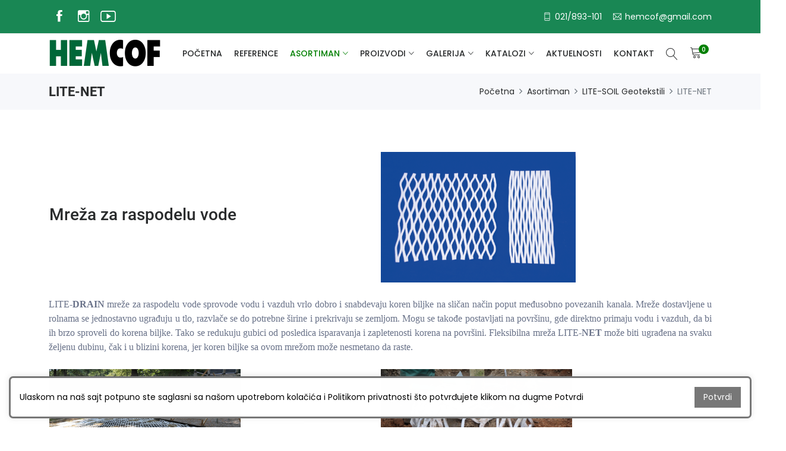

--- FILE ---
content_type: text/html; charset=UTF-8
request_url: https://www.hemcof.com/index1.php?r=6102&r1=8008&r2=8010&n=Asortiman&n1=LITE-SOIL+Geotekstili&n2=LITE-NET
body_size: 63762
content:
<!DOCTYPE html>
<html lang="sr">
<head>
<meta charset="utf-8">
<meta http-equiv="X-UA-Compatible" content="IE=edge">
<meta name="viewport" content="width=device-width, initial-scale=1">
<link rel="stylesheet" href="assets/css/animate.css">	
<link rel="stylesheet" href="assets/bootstrap/css/bootstrap.min.css">
<link rel="stylesheet" href="assets/css/fontsg1.css"> 
<link rel="stylesheet" href="assets/css/fontsg2.css"> 
<link rel="stylesheet" href="assets/css/all.min.css">
<link rel="stylesheet" href="assets/css/ionicons.min.css">
<link rel="stylesheet" href="assets/css/themify-icons.css">
<link rel="stylesheet" href="assets/css/linearicons.css">
<link rel="stylesheet" href="assets/css/flaticon.css">
<link rel="stylesheet" href="assets/css/simple-line-icons.css">
<link rel="stylesheet" href="assets/owlcarousel/css/owl.carousel.min.css">
<link rel="stylesheet" href="assets/owlcarousel/css/owl.theme.css">
<link rel="stylesheet" href="assets/owlcarousel/css/owl.theme.default.min.css">
<link rel="stylesheet" href="assets/css/magnific-popup.css">
<link rel="stylesheet" href="assets/css/jquery-ui.css">
<link rel="stylesheet" href="assets/css/slick.css">
<link rel="stylesheet" href="assets/css/slick-theme.css">
<link rel="stylesheet" href="assets/css/style.css">
<link rel="stylesheet" href="assets/css/responsive.css">
<link rel="stylesheet" href="assets/css/tree.css">
<link rel="stylesheet" href="assets/css/m2.css">
<link rel="stylesheet" href="assets/book/css/flipbook.style.css">
<link rel="stylesheet" href="assets/book/css/font-awesome.css">
<link rel="stylesheet" href="assets/css/custom.css">
<link rel="shortcut icon" type="image/x-icon" href="assets/images/favicon.ico"><title></title>
<meta name="description" content="" />
<meta name="keywords" content="" />
</head>
<body>
<header class="header_wrap fixed-top header_with_topbar">
	<div class="top-header">
        <div class="container">
            <div class="row align-items-center">
                <div class="col-md-6">
                                    	<div class="d-flex align-items-center justify-content-center justify-content-md-start">
                        <ul class="social_icons social_white">
                                <li><a href="https://www.facebook.com/hemcof.doo" target="_blank"><i class="ion-social-facebook"></i></a></li>                                <li><a href="https://www.instagram.com/hemcofdoo/" target="_blank"><i class="ion-social-instagram-outline"></i></a></li>                                <li><a href="https://www.youtube.com/@hemcofdoo1042/videos" target="_blank"><i class="ion-social-youtube-outline"></i></a></li>                                                                                        </ul>
                    </div>
                                    </div>
                <div class="col-md-6">
                	<div class="text-center text-md-end">
                       	<ul class="header_list">
                        	<li><a href="tel:021/893-101"><i class="ti-mobile"></i><span>021/893-101</span></a></li>
                            <li><a href="mailto:hemcof@gmail.com"><i class="ti-email"></i><span>hemcof@gmail.com</span></a></li>
						</ul>
                    </div>
                </div>
            </div>
        </div>
    </div>
    <div class="bottom_header dark_skin main_menu_uppercase">
    	<div class="container">
            <nav class="navbar navbar-expand-lg"> 
                <a class="navbar-brand" href="index.php" title="HEMCOF DOO"><img class="logo-dark" src="resizenew.php?h=47&src=https://www.butobu.com/b2b/eu/rs/members/logo/72261602871513603788..png" alt="HEMCOF DOO"></a>
                <button class="navbar-toggler" type="button" data-bs-toggle="collapse" data-bs-target="#navbarSupportedContent" aria-expanded="false"> 
                    <span class="ion-android-menu"></span>
                </button>
                <div class="collapse navbar-collapse justify-content-end" id="navbarSupportedContent">
                     <ul class="navbar-nav">
                        <li>
                            <a href="index.php" class="nav-link nav_item">Početna</a>
                        </li>
                    <li><a href="index1.php?r=6787&n=Reference" class="nav-link nav_item"><span onclick="document.location.href='index1.php?r=6787&n=Reference';">Reference</span></a></li><li class="dropdown"><a href="index1.php?r=6102&n=Asortiman" class="dropdown-toggle nav-link active" data-bs-toggle="dropdown"><span onclick="document.location.href='index1.php?r=6102&n=Asortiman';">Asortiman</span></a><div class="dropdown-menu"><ul><li><a href="index1.php?r=6102&r1=6104&n=Asortiman&n1=Hibridna+semena" class="dropdown-item menu-link dropdown-toggler"><span onclick="document.location.href='index1.php?r=6102&r1=6104&n=Asortiman&n1=Hibridna+semena';">Hibridna semena</span></a><div class="dropdown-menu"><ul><li><a class="dropdown-item nav-link nav_item'..'" href="index1.php?r=6102&r1=6104&r2=6105&n=Asortiman&n1=Hibridna+semena&n2=Seme+paradajza">Seme paradajza</a></li><li><a class="dropdown-item nav-link nav_item'..'" href="index1.php?r=6102&r1=6104&r2=6119&n=Asortiman&n1=Hibridna+semena&n2=Seme+paprike">Seme paprike</a></li><li><a class="dropdown-item nav-link nav_item'..'" href="index1.php?r=6102&r1=6104&r2=6106&n=Asortiman&n1=Hibridna+semena&n2=Seme+%C5%A1argarepe">Seme šargarepe</a></li><li><a class="dropdown-item nav-link nav_item'..'" href="index1.php?r=6102&r1=6104&r2=6110&n=Asortiman&n1=Hibridna+semena&n2=Seme+krastavaca">Seme krastavaca</a></li><li><a class="dropdown-item nav-link nav_item'..'" href="index1.php?r=6102&r1=6104&r2=6109&n=Asortiman&n1=Hibridna+semena&n2=Seme+korni%C5%A1ona">Seme kornišona</a></li><li><a class="dropdown-item nav-link nav_item'..'" href="index1.php?r=6102&r1=6104&r2=6111&n=Asortiman&n1=Hibridna+semena&n2=Seme+plavog+patid%C5%BEana">Seme plavog patidžana</a></li><li><a class="dropdown-item nav-link nav_item'..'" href="index1.php?r=6102&r1=6104&r2=6112&n=Asortiman&n1=Hibridna+semena&n2=Seme+tikvice">Seme tikvice</a></li><li><a class="dropdown-item nav-link nav_item'..'" href="index1.php?r=6102&r1=6104&r2=6117&n=Asortiman&n1=Hibridna+semena&n2=Seme+kupusa">Seme kupusa</a></li><li><a class="dropdown-item nav-link nav_item'..'" href="index1.php?r=6102&r1=6104&r2=6115&n=Asortiman&n1=Hibridna+semena&n2=Seme+karfiola">Seme karfiola</a></li><li><a class="dropdown-item nav-link nav_item'..'" href="index1.php?r=6102&r1=6104&r2=6114&n=Asortiman&n1=Hibridna+semena&n2=Seme+brokolija">Seme brokolija</a></li><li><a class="dropdown-item nav-link nav_item'..'" href="index1.php?r=6102&r1=6104&r2=6125&n=Asortiman&n1=Hibridna+semena&n2=Seme+spana%C4%87a">Seme spanaća</a></li><li><a class="dropdown-item nav-link nav_item'..'" href="index1.php?r=6102&r1=6104&r2=6122&n=Asortiman&n1=Hibridna+semena&n2=Seme+salate">Seme salate</a></li><li><a class="dropdown-item nav-link nav_item'..'" href="index1.php?r=6102&r1=6104&r2=6126&n=Asortiman&n1=Hibridna+semena&n2=Seme+boranije">Seme boranije</a></li><li><a class="dropdown-item nav-link nav_item'..'" href="index1.php?r=6102&r1=6104&r2=6127&n=Asortiman&n1=Hibridna+semena&n2=Seme+gra%C5%A1ka">Seme graška</a></li><li><a class="dropdown-item nav-link nav_item'..'" href="index1.php?r=6102&r1=6104&r2=6108&n=Asortiman&n1=Hibridna+semena&n2=Seme+lubenice">Seme lubenice</a></li><li><a class="dropdown-item nav-link nav_item'..'" href="index1.php?r=6102&r1=6104&r2=6107&n=Asortiman&n1=Hibridna+semena&n2=Seme+dinje">Seme dinje</a></li><li><a class="dropdown-item nav-link nav_item'..'" href="index1.php?r=6102&r1=6104&r2=6123&n=Asortiman&n1=Hibridna+semena&n2=Seme+kukuruza+%C5%A1e%C4%87erca">Seme kukuruza šećerca</a></li></ul></div></li><li><a href="index1.php?r=6102&r1=6134&n=Asortiman&n1=Folije%2C+mre%C5%BEe%2C+agrotekstili" class="dropdown-item nav-link nav_item"><span onclick="document.location.href='index1.php?r=6102&r1=6134&n=Asortiman&n1=Folije%2C+mre%C5%BEe%2C+agrotekstili';">Folije, mreže, agrotekstili</span></a></li><li><a href="index1.php?r=6102&r1=6140&n=Asortiman&n1=Oprema+za+navodnjavanje" class="dropdown-item nav-link nav_item"><span onclick="document.location.href='index1.php?r=6102&r1=6140&n=Asortiman&n1=Oprema+za+navodnjavanje';">Oprema za navodnjavanje</span></a></li><li><a href="index1.php?r=6102&r1=6131&n=Asortiman&n1=Ishrana+i+za%C5%A1tita+biljaka" class="dropdown-item menu-link dropdown-toggler"><span onclick="document.location.href='index1.php?r=6102&r1=6131&n=Asortiman&n1=Ishrana+i+za%C5%A1tita+biljaka';">Ishrana i zaštita biljaka</span></a><div class="dropdown-menu"><ul><li><a class="dropdown-item nav-link nav_item'..'" href="index1.php?r=6102&r1=6131&r2=6130&n=Asortiman&n1=Ishrana+i+za%C5%A1tita+biljaka&n2=Pesticidi">Pesticidi</a></li><li><a class="dropdown-item nav-link nav_item'..'" href="index1.php?r=6102&r1=6131&r2=9005&n=Asortiman&n1=Ishrana+i+za%C5%A1tita+biljaka&n2=%C4%90ubriva">Đubriva</a></li><li><a class="dropdown-item nav-link nav_item'..'" href="index1.php?r=6102&r1=6131&r2=6139&n=Asortiman&n1=Ishrana+i+za%C5%A1tita+biljaka&n2=Organska+poljoprivreda">Organska poljoprivreda</a></li><li><a class="dropdown-item nav-link nav_item'..'" href="index1.php?r=6102&r1=6131&r2=6133&n=Asortiman&n1=Ishrana+i+za%C5%A1tita+biljaka&n2=Supstrati%2C+saksije%2C+kontejneri">Supstrati, saksije, kontejneri</a></li></ul></div></li><li><a href="index1.php?r=6102&r1=6103&n=Asortiman&n1=Mankar+ULV+prskalice" class="dropdown-item menu-link dropdown-toggler"><span onclick="document.location.href='index1.php?r=6102&r1=6103&n=Asortiman&n1=Mankar+ULV+prskalice';">Mankar ULV prskalice</span></a><div class="dropdown-menu"><ul><li><a class="dropdown-item nav-link nav_item'..'" href="index1.php?r=6102&r1=6103&r2=6792&n=Asortiman&n1=Mankar+ULV+prskalice&n2=MANKAR+-+Carry">MANKAR - Carry</a></li><li><a class="dropdown-item nav-link nav_item'..'" href="index1.php?r=6102&r1=6103&r2=6810&n=Asortiman&n1=Mankar+ULV+prskalice&n2=MANKAR+-+Roll">MANKAR - Roll</a></li><li><a class="dropdown-item nav-link nav_item'..'" href="index1.php?r=6102&r1=6103&r2=6811&n=Asortiman&n1=Mankar+ULV+prskalice&n2=MANKAR+-+Drive">MANKAR - Drive</a></li><li><a class="dropdown-item nav-link nav_item'..'" href="index1.php?r=6102&r1=6103&r2=6141&n=Asortiman&n1=Mankar+ULV+prskalice&n2=Mafex+ULV+prskalice">Mafex ULV prskalice</a></li><li><a class="dropdown-item nav-link nav_item'..'" href="index1.php?r=6102&r1=6103&r2=6814&n=Asortiman&n1=Mankar+ULV+prskalice&n2=Mankar+-+iskustva+i+istra%C5%BEivanja+sa+herbicidima">Mankar - iskustva i istraživanja sa herbicidima</a></li><li><a class="dropdown-item nav-link nav_item'..'" href="index1.php?r=6102&r1=6103&r2=6779&n=Asortiman&n1=Mankar+ULV+prskalice&n2=BIOMANT+">BIOMANT </a></li><li><a class="dropdown-item nav-link nav_item'..'" href="index1.php?r=6102&r1=6103&r2=6780&n=Asortiman&n1=Mankar+ULV+prskalice&n2=ROFA+">ROFA </a></li><li><a class="dropdown-item nav-link nav_item'..'" href="index1.php?r=6102&r1=6103&r2=6781&n=Asortiman&n1=Mankar+ULV+prskalice&n2=BETONSKA+INDUSTRIJA+">BETONSKA INDUSTRIJA </a></li></ul></div></li><li><a href="index1.php?r=6102&r1=8944&n=Asortiman&n1=Honda" class="dropdown-item nav-link nav_item"><span onclick="document.location.href='index1.php?r=6102&r1=8944&n=Asortiman&n1=Honda';">Honda</span></a></li><li><a href="index1.php?r=6102&r1=8008&n=Asortiman&n1=LITE-SOIL+Geotekstili" class="dropdown-item menu-link dropdown-toggler active"><span onclick="document.location.href='index1.php?r=6102&r1=8008&n=Asortiman&n1=LITE-SOIL+Geotekstili';">LITE-SOIL Geotekstili</span></a><div class="dropdown-menu"><ul><li><a class="dropdown-item nav-link nav_item'..'" href="index1.php?r=6102&r1=8008&r2=8009&n=Asortiman&n1=LITE-SOIL+Geotekstili&n2=LITE-STRIPS+%2F+LITE-CUBES">LITE-STRIPS / LITE-CUBES</a></li><li><a class="dropdown-item nav-link nav_item'. active.'" href="index1.php?r=6102&r1=8008&r2=8010&n=Asortiman&n1=LITE-SOIL+Geotekstili&n2=LITE-NET">LITE-NET</a></li><li><a class="dropdown-item nav-link nav_item'..'" href="index1.php?r=6102&r1=8008&r2=8011&n=Asortiman&n1=LITE-SOIL+Geotekstili&n2=BLUE+LITE-NET">BLUE LITE-NET</a></li><li><a class="dropdown-item nav-link nav_item'..'" href="index1.php?r=6102&r1=8008&r2=8012&n=Asortiman&n1=LITE-SOIL+Geotekstili&n2=BLUE+LITE-AGRI">BLUE LITE-AGRI</a></li><li><a class="dropdown-item nav-link nav_item'..'" href="index1.php?r=6102&r1=8008&r2=8013&n=Asortiman&n1=LITE-SOIL+Geotekstili&n2=LITE-ROOT+PROTECT">LITE-ROOT PROTECT</a></li></ul></div></li><li><a href="index1.php?r=6102&r1=8943&n=Asortiman&n1=Freezanz-+sistemi+protiv+komaraca" class="dropdown-item nav-link nav_item"><span onclick="document.location.href='index1.php?r=6102&r1=8943&n=Asortiman&n1=Freezanz-+sistemi+protiv+komaraca';">Freezanz- sistemi protiv komaraca</span></a></li><li><a href="index1.php?r=6102&r1=7556&n=Asortiman&n1=SINGOLI+-+Tehni%C4%8Dka+hemija" class="dropdown-item menu-link dropdown-toggler"><span onclick="document.location.href='index1.php?r=6102&r1=7556&n=Asortiman&n1=SINGOLI+-+Tehni%C4%8Dka+hemija';">SINGOLI - Tehnička hemija</span></a><div class="dropdown-menu"><ul><li><a class="dropdown-item nav-link nav_item'..'" href="index1.php?r=6102&r1=7556&r2=7571&n=Asortiman&n1=SINGOLI+-+Tehni%C4%8Dka+hemija&n2=SINGOLI+-+Oprema+za+toalete+">SINGOLI - Oprema za toalete </a></li><li><a class="dropdown-item nav-link nav_item'..'" href="index1.php?r=6102&r1=7556&r2=7558&n=Asortiman&n1=SINGOLI+-+Tehni%C4%8Dka+hemija&n2=Citrus+Kraft+Reiniger">Citrus Kraft Reiniger</a></li><li><a class="dropdown-item nav-link nav_item'..'" href="index1.php?r=6102&r1=7556&r2=7806&n=Asortiman&n1=SINGOLI+-+Tehni%C4%8Dka+hemija&n2=Big+Foot">Big Foot</a></li><li><a class="dropdown-item nav-link nav_item'..'" href="index1.php?r=6102&r1=7556&r2=7559&n=Asortiman&n1=SINGOLI+-+Tehni%C4%8Dka+hemija&n2=Fett-Eiweis+Rauchharzloeser">Fett-Eiweis Rauchharzloeser</a></li><li><a class="dropdown-item nav-link nav_item'..'" href="index1.php?r=6102&r1=7556&r2=7560&n=Asortiman&n1=SINGOLI+-+Tehni%C4%8Dka+hemija&n2=Starox">Starox</a></li><li><a class="dropdown-item nav-link nav_item'..'" href="index1.php?r=6102&r1=7556&r2=7561&n=Asortiman&n1=SINGOLI+-+Tehni%C4%8Dka+hemija&n2=Sinco+Air+Power">Sinco Air Power</a></li><li><a class="dropdown-item nav-link nav_item'..'" href="index1.php?r=6102&r1=7556&r2=7562&n=Asortiman&n1=SINGOLI+-+Tehni%C4%8Dka+hemija&n2=Siglue+Ex">Siglue Ex</a></li><li><a class="dropdown-item nav-link nav_item'..'" href="index1.php?r=6102&r1=7556&r2=7800&n=Asortiman&n1=SINGOLI+-+Tehni%C4%8Dka+hemija&n2=Antihaft+Super+Plus">Antihaft Super Plus</a></li><li><a class="dropdown-item nav-link nav_item'..'" href="index1.php?r=6102&r1=7556&r2=7563&n=Asortiman&n1=SINGOLI+-+Tehni%C4%8Dka+hemija&n2=Oil+Ex+Spray">Oil Ex Spray</a></li><li><a class="dropdown-item nav-link nav_item'..'" href="index1.php?r=6102&r1=7556&r2=7564&n=Asortiman&n1=SINGOLI+-+Tehni%C4%8Dka+hemija&n2=Duke">Duke</a></li><li><a class="dropdown-item nav-link nav_item'..'" href="index1.php?r=6102&r1=7556&r2=7565&n=Asortiman&n1=SINGOLI+-+Tehni%C4%8Dka+hemija&n2=Mineral+Ex+Extrem">Mineral Ex Extrem</a></li><li><a class="dropdown-item nav-link nav_item'..'" href="index1.php?r=6102&r1=7556&r2=7807&n=Asortiman&n1=SINGOLI+-+Tehni%C4%8Dka+hemija&n2=Power+Reiniger">Power Reiniger</a></li><li><a class="dropdown-item nav-link nav_item'..'" href="index1.php?r=6102&r1=7556&r2=7566&n=Asortiman&n1=SINGOLI+-+Tehni%C4%8Dka+hemija&n2=HeUs">HeUs</a></li><li><a class="dropdown-item nav-link nav_item'..'" href="index1.php?r=6102&r1=7556&r2=7802&n=Asortiman&n1=SINGOLI+-+Tehni%C4%8Dka+hemija&n2=Antikalk+Pro">Antikalk Pro</a></li><li><a class="dropdown-item nav-link nav_item'..'" href="index1.php?r=6102&r1=7556&r2=7567&n=Asortiman&n1=SINGOLI+-+Tehni%C4%8Dka+hemija&n2=Kalk+Hexe">Kalk Hexe</a></li><li><a class="dropdown-item nav-link nav_item'..'" href="index1.php?r=6102&r1=7556&r2=7568&n=Asortiman&n1=SINGOLI+-+Tehni%C4%8Dka+hemija&n2=Sinco+Power+Rost+Stop">Sinco Power Rost Stop</a></li><li><a class="dropdown-item nav-link nav_item'..'" href="index1.php?r=6102&r1=7556&r2=7801&n=Asortiman&n1=SINGOLI+-+Tehni%C4%8Dka+hemija&n2=Bitumen+Ex">Bitumen Ex</a></li><li><a class="dropdown-item nav-link nav_item'..'" href="index1.php?r=6102&r1=7556&r2=7570&n=Asortiman&n1=SINGOLI+-+Tehni%C4%8Dka+hemija&n2=Sinco+Steinperle">Sinco Steinperle</a></li><li><a class="dropdown-item nav-link nav_item'..'" href="index1.php?r=6102&r1=7556&r2=7572&n=Asortiman&n1=SINGOLI+-+Tehni%C4%8Dka+hemija&n2=Bio+Star">Bio Star</a></li><li><a class="dropdown-item nav-link nav_item'..'" href="index1.php?r=6102&r1=7556&r2=7805&n=Asortiman&n1=SINGOLI+-+Tehni%C4%8Dka+hemija&n2=Sinco+Bio+Power">Sinco Bio Power</a></li></ul></div></li><li><a href="index1.php?r=6102&r1=8946&n=Asortiman&n1=Naturiz+biolo%C5%A1ki+preparati" class="dropdown-item nav-link nav_item"><span onclick="document.location.href='index1.php?r=6102&r1=8946&n=Asortiman&n1=Naturiz+biolo%C5%A1ki+preparati';">Naturiz biološki preparati</span></a></li><li><a href="index1.php?r=6102&r1=8945&n=Asortiman&n1=Parkovsko+navodnjavanje" class="dropdown-item nav-link nav_item"><span onclick="document.location.href='index1.php?r=6102&r1=8945&n=Asortiman&n1=Parkovsko+navodnjavanje';">Parkovsko navodnjavanje</span></a></li><li><a href="index1.php?r=6102&r1=8947&n=Asortiman&n1=Ostalo" class="dropdown-item menu-link dropdown-toggler"><span onclick="document.location.href='index1.php?r=6102&r1=8947&n=Asortiman&n1=Ostalo';">Ostalo</span></a><div class="dropdown-menu"><ul><li><a class="dropdown-item nav-link nav_item'..'" href="index1.php?r=6102&r1=8947&r2=6778&n=Asortiman&n1=Ostalo&n2=Haaga+-+ru%C4%8Dni+%C4%8Dista%C4%8Di">Haaga - ručni čistači</a></li><li><a class="dropdown-item nav-link nav_item'..'" href="index1.php?r=6102&r1=8947&r2=6137&n=Asortiman&n1=Ostalo&n2=Merni+instrumenti">Merni instrumenti</a></li></ul></div></li></ul></div></li>                        <li class="dropdown">
                            <a class="dropdown-toggle nav-link" href="web_shop.php" data-bs-toggle="dropdown"><span onclick="document.location.href='web_shop.php';">Proizvodi</span></a>
                                                     <div class="dropdown-menu">
                                <ul>
                    	                <li><a class="dropdown-item dropdown-toggler menu-link" href="web_shop.php?katk=Biolo%C5%A1ka+za%C5%A1tita"><span class="categories_name" onclick="document.location.href='web_shop.php?katk=Biolo%C5%A1ka+za%C5%A1tita';">Biološka zaštita</span> <span class="categories_num" onclick="document.location.href='web_shop.php?katk=Biolo%C5%A1ka+za%C5%A1tita';">(11)</span></a>
	                	                <div class="dropdown-menu">
	                <ul>
	                		            <li><a class="dropdown-item nav-link nav_item" href="web_shop.php?katk=Biolo%C5%A1ka+za%C5%A1tita&pkatk=Aromaterapy"><span class="categories_name">Aromaterapy</span> <span class="categories_num">(2)</span></a></li>
		            		            <li><a class="dropdown-item nav-link nav_item" href="web_shop.php?katk=Biolo%C5%A1ka+za%C5%A1tita&pkatk=Naturiz"><span class="categories_name">Naturiz</span> <span class="categories_num">(9)</span></a></li>
		            	                </ul></div></li>
	                	                <li><a class="dropdown-item dropdown-toggler menu-link" href="web_shop.php?katk=Dekorativni+Kamen+i+Dekorativna+Kora"><span class="categories_name" onclick="document.location.href='web_shop.php?katk=Dekorativni+Kamen+i+Dekorativna+Kora';">Dekorativni Kamen i Dekorativna Kora</span> <span class="categories_num" onclick="document.location.href='web_shop.php?katk=Dekorativni+Kamen+i+Dekorativna+Kora';">(3)</span></a>
	                	                <div class="dropdown-menu">
	                <ul>
	                		            <li><a class="dropdown-item nav-link nav_item" href="web_shop.php?katk=Dekorativni+Kamen+i+Dekorativna+Kora&pkatk=DCM-Mulch+Kore"><span class="categories_name">DCM-Mulch Kore</span> <span class="categories_num">(3)</span></a></li>
		            	                </ul></div></li>
	                	                <li><a class="dropdown-item dropdown-toggler menu-link" href="web_shop.php?katk=Freezanz-Sistemi+protiv+insekata"><span class="categories_name" onclick="document.location.href='web_shop.php?katk=Freezanz-Sistemi+protiv+insekata';">Freezanz-Sistemi protiv insekata</span> <span class="categories_num" onclick="document.location.href='web_shop.php?katk=Freezanz-Sistemi+protiv+insekata';">(9)</span></a>
	                	                <div class="dropdown-menu">
	                <ul>
	                		            <li><a class="dropdown-item nav-link nav_item" href="web_shop.php?katk=Freezanz-Sistemi+protiv+insekata&pkatk=Dodatci"><span class="categories_name">Dodatci</span> <span class="categories_num">(2)</span></a></li>
		            		            <li><a class="dropdown-item nav-link nav_item" href="web_shop.php?katk=Freezanz-Sistemi+protiv+insekata&pkatk=Ku%C4%87ni"><span class="categories_name">Kućni</span> <span class="categories_num">(4)</span></a></li>
		            		            <li><a class="dropdown-item nav-link nav_item" href="web_shop.php?katk=Freezanz-Sistemi+protiv+insekata&pkatk=Profesionalni"><span class="categories_name">Profesionalni</span> <span class="categories_num">(3)</span></a></li>
		            	                </ul></div></li>
	                	                <li><a class="dropdown-item dropdown-toggler menu-link" href="web_shop.php?katk=HeUs-%C4%8CI%C5%A0%C4%86ENJE+BEHATONA+OD+GVO%C5%BD%C4%90A"><span class="categories_name" onclick="document.location.href='web_shop.php?katk=HeUs-%C4%8CI%C5%A0%C4%86ENJE+BEHATONA+OD+GVO%C5%BD%C4%90A';">HeUs-ČIŠĆENJE BEHATONA OD GVOŽĐA</span> <span class="categories_num" onclick="document.location.href='web_shop.php?katk=HeUs-%C4%8CI%C5%A0%C4%86ENJE+BEHATONA+OD+GVO%C5%BD%C4%90A';">(2)</span></a>
	                	                <div class="dropdown-menu">
	                <ul>
	                		            <li><a class="dropdown-item nav-link nav_item" href="web_shop.php?katk=HeUs-%C4%8CI%C5%A0%C4%86ENJE+BEHATONA+OD+GVO%C5%BD%C4%90A&pkatk=HeUs-%C4%8CI%C5%A0%C4%86ENJE+BEHATONA+OD+GVO%C5%BD%C4%90A"><span class="categories_name">HeUs-ČIŠĆENJE BEHATONA OD GVOŽĐA</span> <span class="categories_num">(2)</span></a></li>
		            	                </ul></div></li>
	                	                <li><a class="dropdown-item dropdown-toggler menu-link" href="web_shop.php?katk=Honda"><span class="categories_name" onclick="document.location.href='web_shop.php?katk=Honda';">Honda</span> <span class="categories_num" onclick="document.location.href='web_shop.php?katk=Honda';">(16)</span></a>
	                	                <div class="dropdown-menu">
	                <ul>
	                		            <li><a class="dropdown-item nav-link nav_item" href="web_shop.php?katk=Honda&pkatk=Agregati"><span class="categories_name">Agregati</span> <span class="categories_num">(5)</span></a></li>
		            		            <li><a class="dropdown-item nav-link nav_item" href="web_shop.php?katk=Honda&pkatk=Kosilice"><span class="categories_name">Kosilice</span> <span class="categories_num">(1)</span></a></li>
		            		            <li><a class="dropdown-item nav-link nav_item" href="web_shop.php?katk=Honda&pkatk=Kultivatori"><span class="categories_name">Kultivatori</span> <span class="categories_num">(3)</span></a></li>
		            		            <li><a class="dropdown-item nav-link nav_item" href="web_shop.php?katk=Honda&pkatk=Pumpe+za+vodu"><span class="categories_name">Pumpe za vodu</span> <span class="categories_num">(5)</span></a></li>
		            		            <li><a class="dropdown-item nav-link nav_item" href="web_shop.php?katk=Honda&pkatk=Trimeri"><span class="categories_name">Trimeri</span> <span class="categories_num">(2)</span></a></li>
		            	                </ul></div></li>
	                	                <li><a class="dropdown-item dropdown-toggler menu-link" href="web_shop.php?katk=Lite-Soil+podzemno+navodnjavanje"><span class="categories_name" onclick="document.location.href='web_shop.php?katk=Lite-Soil+podzemno+navodnjavanje';">Lite-Soil podzemno navodnjavanje</span> <span class="categories_num" onclick="document.location.href='web_shop.php?katk=Lite-Soil+podzemno+navodnjavanje';">(23)</span></a>
	                	                <div class="dropdown-menu">
	                <ul>
	                		            <li><a class="dropdown-item nav-link nav_item" href="web_shop.php?katk=Lite-Soil+podzemno+navodnjavanje&pkatk=Lite-Cover"><span class="categories_name">Lite-Cover</span> <span class="categories_num">(2)</span></a></li>
		            		            <li><a class="dropdown-item nav-link nav_item" href="web_shop.php?katk=Lite-Soil+podzemno+navodnjavanje&pkatk=Lite-Cubes"><span class="categories_name">Lite-Cubes</span> <span class="categories_num">(3)</span></a></li>
		            		            <li><a class="dropdown-item nav-link nav_item" href="web_shop.php?katk=Lite-Soil+podzemno+navodnjavanje&pkatk=Lite-Net+%28Mre%C5%BEa%29"><span class="categories_name">Lite-Net (Mreža)</span> <span class="categories_num">(7)</span></a></li>
		            		            <li><a class="dropdown-item nav-link nav_item" href="web_shop.php?katk=Lite-Soil+podzemno+navodnjavanje&pkatk=Lite-Net+%28Vegetativna+mre%C5%BEa%29"><span class="categories_name">Lite-Net (Vegetativna mreža)</span> <span class="categories_num">(5)</span></a></li>
		            		            <li><a class="dropdown-item nav-link nav_item" href="web_shop.php?katk=Lite-Soil+podzemno+navodnjavanje&pkatk=Lite-Rootprotect"><span class="categories_name">Lite-Rootprotect</span> <span class="categories_num">(2)</span></a></li>
		            		            <li><a class="dropdown-item nav-link nav_item" href="web_shop.php?katk=Lite-Soil+podzemno+navodnjavanje&pkatk=Lite-Strips"><span class="categories_name">Lite-Strips</span> <span class="categories_num">(4)</span></a></li>
		            	                </ul></div></li>
	                	                <li><a class="dropdown-item dropdown-toggler menu-link" href="web_shop.php?katk=Navodnjavanje"><span class="categories_name" onclick="document.location.href='web_shop.php?katk=Navodnjavanje';">Navodnjavanje</span> <span class="categories_num" onclick="document.location.href='web_shop.php?katk=Navodnjavanje';">(134)</span></a>
	                	                <div class="dropdown-menu">
	                <ul>
	                		            <li><a class="dropdown-item nav-link nav_item" href="web_shop.php?katk=Navodnjavanje&pkatk=LayFlat+Creva"><span class="categories_name">LayFlat Creva</span> <span class="categories_num">(3)</span></a></li>
		            		            <li><a class="dropdown-item nav-link nav_item" href="web_shop.php?katk=Navodnjavanje&pkatk=LayFlat+spojnice"><span class="categories_name">LayFlat spojnice</span> <span class="categories_num">(24)</span></a></li>
		            		            <li><a class="dropdown-item nav-link nav_item" href="web_shop.php?katk=Navodnjavanje&pkatk=Spojnice+do+16+bara"><span class="categories_name">Spojnice do 16 bara</span> <span class="categories_num">(107)</span></a></li>
		            	                </ul></div></li>
	                	                <li><a class="dropdown-item dropdown-toggler menu-link" href="web_shop.php?katk=Oprema+za+ure%C4%91enje+zelenih+povr%C5%A1ina"><span class="categories_name" onclick="document.location.href='web_shop.php?katk=Oprema+za+ure%C4%91enje+zelenih+povr%C5%A1ina';">Oprema za uređenje zelenih površina</span> <span class="categories_num" onclick="document.location.href='web_shop.php?katk=Oprema+za+ure%C4%91enje+zelenih+povr%C5%A1ina';">(31)</span></a>
	                	                <div class="dropdown-menu">
	                <ul>
	                		            <li><a class="dropdown-item nav-link nav_item" href="web_shop.php?katk=Oprema+za+ure%C4%91enje+zelenih+povr%C5%A1ina&pkatk=Grani%C4%8Dnici+i+klinovi"><span class="categories_name">Graničnici i klinovi</span> <span class="categories_num">(30)</span></a></li>
		            		            <li><a class="dropdown-item nav-link nav_item" href="web_shop.php?katk=Oprema+za+ure%C4%91enje+zelenih+povr%C5%A1ina&pkatk=Mre%C5%BEa+protiv+krtica"><span class="categories_name">Mreža protiv krtica</span> <span class="categories_num">(1)</span></a></li>
		            	                </ul></div></li>
	                	                <li><a class="dropdown-item dropdown-toggler menu-link" href="web_shop.php?katk=Parkovsko+navodnjavanje"><span class="categories_name" onclick="document.location.href='web_shop.php?katk=Parkovsko+navodnjavanje';">Parkovsko navodnjavanje</span> <span class="categories_num" onclick="document.location.href='web_shop.php?katk=Parkovsko+navodnjavanje';">(35)</span></a>
	                	                <div class="dropdown-menu">
	                <ul>
	                		            <li><a class="dropdown-item nav-link nav_item" href="web_shop.php?katk=Parkovsko+navodnjavanje&pkatk=ECO+Rotatori"><span class="categories_name">ECO Rotatori</span> <span class="categories_num">(3)</span></a></li>
		            		            <li><a class="dropdown-item nav-link nav_item" href="web_shop.php?katk=Parkovsko+navodnjavanje&pkatk=Elektromagnetni+ventili"><span class="categories_name">Elektromagnetni ventili</span> <span class="categories_num">(5)</span></a></li>
		            		            <li><a class="dropdown-item nav-link nav_item" href="web_shop.php?katk=Parkovsko+navodnjavanje&pkatk=MP+rotatori"><span class="categories_name">MP rotatori</span> <span class="categories_num">(8)</span></a></li>
		            		            <li><a class="dropdown-item nav-link nav_item" href="web_shop.php?katk=Parkovsko+navodnjavanje&pkatk=Pop-up+rasprskiva%C4%8Di"><span class="categories_name">Pop-up rasprskivači</span> <span class="categories_num">(3)</span></a></li>
		            		            <li><a class="dropdown-item nav-link nav_item" href="web_shop.php?katk=Parkovsko+navodnjavanje&pkatk=POP-up+sprejevi"><span class="categories_name">POP-up sprejevi</span> <span class="categories_num">(7)</span></a></li>
		            		            <li><a class="dropdown-item nav-link nav_item" href="web_shop.php?katk=Parkovsko+navodnjavanje&pkatk=Senzori"><span class="categories_name">Senzori</span> <span class="categories_num">(1)</span></a></li>
		            		            <li><a class="dropdown-item nav-link nav_item" href="web_shop.php?katk=Parkovsko+navodnjavanje&pkatk=Vremenski+programatori"><span class="categories_name">Vremenski programatori</span> <span class="categories_num">(8)</span></a></li>
		            	                </ul></div></li>
	                	                <li><a class="dropdown-item dropdown-toggler menu-link" href="web_shop.php?katk=Plant-Protex+%28Folije+Protiv+Trave+i+Agril+Folije%29"><span class="categories_name" onclick="document.location.href='web_shop.php?katk=Plant-Protex+%28Folije+Protiv+Trave+i+Agril+Folije%29';">Plant-Protex (Folije Protiv Trave i Agril Folije)</span> <span class="categories_num" onclick="document.location.href='web_shop.php?katk=Plant-Protex+%28Folije+Protiv+Trave+i+Agril+Folije%29';">(40)</span></a>
	                	                <div class="dropdown-menu">
	                <ul>
	                		            <li><a class="dropdown-item nav-link nav_item" href="web_shop.php?katk=Plant-Protex+%28Folije+Protiv+Trave+i+Agril+Folije%29&pkatk=Agrotextil+%28Agril+Folije%29"><span class="categories_name">Agrotextil (Agril Folije)</span> <span class="categories_num">(16)</span></a></li>
		            		            <li><a class="dropdown-item nav-link nav_item" href="web_shop.php?katk=Plant-Protex+%28Folije+Protiv+Trave+i+Agril+Folije%29&pkatk=Prostirke"><span class="categories_name">Prostirke</span> <span class="categories_num">(24)</span></a></li>
		            	                </ul></div></li>
	                	                <li><a class="dropdown-item dropdown-toggler menu-link" href="web_shop.php?katk=Profesionalna+Granulisana+i+Folijarna+%C4%90ubriva"><span class="categories_name" onclick="document.location.href='web_shop.php?katk=Profesionalna+Granulisana+i+Folijarna+%C4%90ubriva';">Profesionalna Granulisana i Folijarna Đubriva</span> <span class="categories_num" onclick="document.location.href='web_shop.php?katk=Profesionalna+Granulisana+i+Folijarna+%C4%90ubriva';">(23)</span></a>
	                	                <div class="dropdown-menu">
	                <ul>
	                		            <li><a class="dropdown-item nav-link nav_item" href="web_shop.php?katk=Profesionalna+Granulisana+i+Folijarna+%C4%90ubriva&pkatk=Folijarna+%28Vodotopiva%29+%C4%90ubriva"><span class="categories_name">Folijarna (Vodotopiva) Đubriva</span> <span class="categories_num">(12)</span></a></li>
		            		            <li><a class="dropdown-item nav-link nav_item" href="web_shop.php?katk=Profesionalna+Granulisana+i+Folijarna+%C4%90ubriva&pkatk=Granulisana+%C4%90ubriva+ICL+%28Everris%29"><span class="categories_name">Granulisana Đubriva ICL (Everris)</span> <span class="categories_num">(4)</span></a></li>
		            		            <li><a class="dropdown-item nav-link nav_item" href="web_shop.php?katk=Profesionalna+Granulisana+i+Folijarna+%C4%90ubriva&pkatk=Substral+%28Granulisana+%C4%90ubriva%29"><span class="categories_name">Substral (Granulisana Đubriva)</span> <span class="categories_num">(4)</span></a></li>
		            		            <li><a class="dropdown-item nav-link nav_item" href="web_shop.php?katk=Profesionalna+Granulisana+i+Folijarna+%C4%90ubriva&pkatk=SUBSTRAL+%28Te%C4%8Dna+%C4%90ubriva%29"><span class="categories_name">SUBSTRAL (Tečna Đubriva)</span> <span class="categories_num">(3)</span></a></li>
		            	                </ul></div></li>
	                	                <li><a class="dropdown-item dropdown-toggler menu-link" href="web_shop.php?katk=Profesionalno+Seme+Trave"><span class="categories_name" onclick="document.location.href='web_shop.php?katk=Profesionalno+Seme+Trave';">Profesionalno Seme Trave</span> <span class="categories_num" onclick="document.location.href='web_shop.php?katk=Profesionalno+Seme+Trave';">(30)</span></a>
	                	                <div class="dropdown-menu">
	                <ul>
	                		            <li><a class="dropdown-item nav-link nav_item" href="web_shop.php?katk=Profesionalno+Seme+Trave&pkatk=Barenbrug"><span class="categories_name">Barenbrug</span> <span class="categories_num">(13)</span></a></li>
		            		            <li><a class="dropdown-item nav-link nav_item" href="web_shop.php?katk=Profesionalno+Seme+Trave&pkatk=DLF+Masterline"><span class="categories_name">DLF Masterline</span> <span class="categories_num">(3)</span></a></li>
		            		            <li><a class="dropdown-item nav-link nav_item" href="web_shop.php?katk=Profesionalno+Seme+Trave&pkatk=DLF+Turfline"><span class="categories_name">DLF Turfline</span> <span class="categories_num">(14)</span></a></li>
		            	                </ul></div></li>
	                	                <li><a class="dropdown-item dropdown-toggler menu-link" href="web_shop.php?katk=Semenska+roba"><span class="categories_name" onclick="document.location.href='web_shop.php?katk=Semenska+roba';">Semenska roba</span> <span class="categories_num" onclick="document.location.href='web_shop.php?katk=Semenska+roba';">(344)</span></a>
	                	                <div class="dropdown-menu">
	                <ul>
	                		            <li><a class="dropdown-item nav-link nav_item" href="web_shop.php?katk=Semenska+roba&pkatk=Blitva"><span class="categories_name">Blitva</span> <span class="categories_num">(1)</span></a></li>
		            		            <li><a class="dropdown-item nav-link nav_item" href="web_shop.php?katk=Semenska+roba&pkatk=Boranija"><span class="categories_name">Boranija</span> <span class="categories_num">(2)</span></a></li>
		            		            <li><a class="dropdown-item nav-link nav_item" href="web_shop.php?katk=Semenska+roba&pkatk=Brokoli"><span class="categories_name">Brokoli</span> <span class="categories_num">(8)</span></a></li>
		            		            <li><a class="dropdown-item nav-link nav_item" href="web_shop.php?katk=Semenska+roba&pkatk=Bundeve"><span class="categories_name">Bundeve</span> <span class="categories_num">(5)</span></a></li>
		            		            <li><a class="dropdown-item nav-link nav_item" href="web_shop.php?katk=Semenska+roba&pkatk=Celer"><span class="categories_name">Celer</span> <span class="categories_num">(13)</span></a></li>
		            		            <li><a class="dropdown-item nav-link nav_item" href="web_shop.php?katk=Semenska+roba&pkatk=Cvekla"><span class="categories_name">Cvekla</span> <span class="categories_num">(7)</span></a></li>
		            		            <li><a class="dropdown-item nav-link nav_item" href="web_shop.php?katk=Semenska+roba&pkatk=Dinja"><span class="categories_name">Dinja</span> <span class="categories_num">(11)</span></a></li>
		            		            <li><a class="dropdown-item nav-link nav_item" href="web_shop.php?katk=Semenska+roba&pkatk=Karfiol"><span class="categories_name">Karfiol</span> <span class="categories_num">(13)</span></a></li>
		            		            <li><a class="dropdown-item nav-link nav_item" href="web_shop.php?katk=Semenska+roba&pkatk=Keleraba"><span class="categories_name">Keleraba</span> <span class="categories_num">(2)</span></a></li>
		            		            <li><a class="dropdown-item nav-link nav_item" href="web_shop.php?katk=Semenska+roba&pkatk=Kelj"><span class="categories_name">Kelj</span> <span class="categories_num">(5)</span></a></li>
		            		            <li><a class="dropdown-item nav-link nav_item" href="web_shop.php?katk=Semenska+roba&pkatk=Kineski+kupus"><span class="categories_name">Kineski kupus</span> <span class="categories_num">(1)</span></a></li>
		            		            <li><a class="dropdown-item nav-link nav_item" href="web_shop.php?katk=Semenska+roba&pkatk=Korni%C5%A1on"><span class="categories_name">Kornišon</span> <span class="categories_num">(13)</span></a></li>
		            		            <li><a class="dropdown-item nav-link nav_item" href="web_shop.php?katk=Semenska+roba&pkatk=Krastavac"><span class="categories_name">Krastavac</span> <span class="categories_num">(11)</span></a></li>
		            		            <li><a class="dropdown-item nav-link nav_item" href="web_shop.php?katk=Semenska+roba&pkatk=Kukuruz+%C5%A1e%C4%87erac"><span class="categories_name">Kukuruz šećerac</span> <span class="categories_num">(11)</span></a></li>
		            		            <li><a class="dropdown-item nav-link nav_item" href="web_shop.php?katk=Semenska+roba&pkatk=Kupus"><span class="categories_name">Kupus</span> <span class="categories_num">(31)</span></a></li>
		            		            <li><a class="dropdown-item nav-link nav_item" href="web_shop.php?katk=Semenska+roba&pkatk=Lubenica"><span class="categories_name">Lubenica</span> <span class="categories_num">(29)</span></a></li>
		            		            <li><a class="dropdown-item nav-link nav_item" href="web_shop.php?katk=Semenska+roba&pkatk=Luk"><span class="categories_name">Luk</span> <span class="categories_num">(8)</span></a></li>
		            		            <li><a class="dropdown-item nav-link nav_item" href="web_shop.php?katk=Semenska+roba&pkatk=Luk+za+vezice"><span class="categories_name">Luk za vezice</span> <span class="categories_num">(3)</span></a></li>
		            		            <li><a class="dropdown-item nav-link nav_item" href="web_shop.php?katk=Semenska+roba&pkatk=Mrkva"><span class="categories_name">Mrkva</span> <span class="categories_num">(4)</span></a></li>
		            		            <li><a class="dropdown-item nav-link nav_item" href="web_shop.php?katk=Semenska+roba&pkatk=Paprika"><span class="categories_name">Paprika</span> <span class="categories_num">(49)</span></a></li>
		            		            <li><a class="dropdown-item nav-link nav_item" href="web_shop.php?katk=Semenska+roba&pkatk=Paradajz"><span class="categories_name">Paradajz</span> <span class="categories_num">(58)</span></a></li>
		            		            <li><a class="dropdown-item nav-link nav_item" href="web_shop.php?katk=Semenska+roba&pkatk=Pa%C5%A1trnak"><span class="categories_name">Paštrnak</span> <span class="categories_num">(1)</span></a></li>
		            		            <li><a class="dropdown-item nav-link nav_item" href="web_shop.php?katk=Semenska+roba&pkatk=Per%C5%A1un"><span class="categories_name">Peršun</span> <span class="categories_num">(4)</span></a></li>
		            		            <li><a class="dropdown-item nav-link nav_item" href="web_shop.php?katk=Semenska+roba&pkatk=Plavi+patlid%C5%BEan"><span class="categories_name">Plavi patlidžan</span> <span class="categories_num">(2)</span></a></li>
		            		            <li><a class="dropdown-item nav-link nav_item" href="web_shop.php?katk=Semenska+roba&pkatk=Podloga+za+kalemljenje"><span class="categories_name">Podloga za kalemljenje</span> <span class="categories_num">(3)</span></a></li>
		            		            <li><a class="dropdown-item nav-link nav_item" href="web_shop.php?katk=Semenska+roba&pkatk=Praziluk"><span class="categories_name">Praziluk</span> <span class="categories_num">(1)</span></a></li>
		            		            <li><a class="dropdown-item nav-link nav_item" href="web_shop.php?katk=Semenska+roba&pkatk=Rotkvica"><span class="categories_name">Rotkvica</span> <span class="categories_num">(6)</span></a></li>
		            		            <li><a class="dropdown-item nav-link nav_item" href="web_shop.php?katk=Semenska+roba&pkatk=Rotvica"><span class="categories_name">Rotvica</span> <span class="categories_num">(1)</span></a></li>
		            		            <li><a class="dropdown-item nav-link nav_item" href="web_shop.php?katk=Semenska+roba&pkatk=Rukola"><span class="categories_name">Rukola</span> <span class="categories_num">(1)</span></a></li>
		            		            <li><a class="dropdown-item nav-link nav_item" href="web_shop.php?katk=Semenska+roba&pkatk=Salata"><span class="categories_name">Salata</span> <span class="categories_num">(24)</span></a></li>
		            		            <li><a class="dropdown-item nav-link nav_item" href="web_shop.php?katk=Semenska+roba&pkatk=Spana%C4%87"><span class="categories_name">Spanać</span> <span class="categories_num">(5)</span></a></li>
		            		            <li><a class="dropdown-item nav-link nav_item" href="web_shop.php?katk=Semenska+roba&pkatk=Tikvice"><span class="categories_name">Tikvice</span> <span class="categories_num">(11)</span></a></li>
		            	                </ul></div></li>
	                	                <li><a class="dropdown-item dropdown-toggler menu-link" href="web_shop.php?katk=Ure%C4%91aji+za+tretiranje+korova+u+redovima"><span class="categories_name" onclick="document.location.href='web_shop.php?katk=Ure%C4%91aji+za+tretiranje+korova+u+redovima';">Uređaji za tretiranje korova u redovima</span> <span class="categories_num" onclick="document.location.href='web_shop.php?katk=Ure%C4%91aji+za+tretiranje+korova+u+redovima';">(2)</span></a>
	                	                <div class="dropdown-menu">
	                <ul>
	                		            <li><a class="dropdown-item nav-link nav_item" href="web_shop.php?katk=Ure%C4%91aji+za+tretiranje+korova+u+redovima&pkatk=Mankar"><span class="categories_name">Mankar</span> <span class="categories_num">(2)</span></a></li>
		            	                </ul></div></li>
	                                        </ul>
                            </div>
                                                </li>
                        <li class="dropdown">
                            <a class="dropdown-toggle nav-link" href="#" data-bs-toggle="dropdown">galerija</a>
                            <div class="dropdown-menu">
                                <ul> 
                                    <li><a class="dropdown-item nav-link nav_item" href="foto_gallery.php">Foto</a></li> 
                                    <li><a class="dropdown-item nav-link nav_item" href="video_gallery.php">Video</a></li>
                                </ul>
                            </div>
                        </li>
                        <li class="dropdown">
                             <a class="dropdown-toggle nav-link" href="#" data-bs-toggle="dropdown">Katalozi</a>
                              <div class="dropdown-menu">
                                <ul> 
                                    <li><a class="dropdown-item nav-link nav_item" href="catalogs.php">Dokumenti</a></li> 
                                    <li><a class="dropdown-item nav-link nav_item" href="books.php">Knjige</a></li>
                                </ul>
                            </div>
                        </li>
                        <li><a href="company_news.php" class="nav-link nav_item">Aktuelnosti</a>
                        </li>
                        <li><a href="contact.php" class="nav-link nav_item">Kontakt</a>
                        </li>
                    </ul>
                </div>
                <ul class="navbar-nav attr-nav align-items-center">
                    <li><a href="javascript:void(0);" class="nav-link search_trigger"><i class="linearicons-magnifier"></i></a>
                        <div class="search_wrap">
                            <span class="close-search"><i class="ion-ios-close-empty"></i></span>
                            <form action="search.php" method="get">
                                <input type="text" name="q" class="form-control" id="search_input" placeholder="Pretraga...">
                                    <button type="submit" class="search_icon"><i class="ion-ios-search-strong"></i></button>
                            </form>
                        </div><div class="search_overlay"></div>
                    </li>
                    <li class="dropdown cart_dropdown productclick" id="cartcontent">
                                            <a class="nav-link cart_trigger" href="#" data-bs-toggle="dropdown"><i class="linearicons-cart"></i><span class="cart_count mycart" id="cartcount">0</span></a>
                        <div class="cart_box dropdown-menu dropdown-menu-right">
                            <ul class="cart_list" id="cartlist">
                                                        </ul>
                            <div class="cart_footer">
                                <p class="cart_total"><strong>Ukupno:</strong> <span class="cart_price"> <span id="carttotal">0,00</span> <span class="price_symbole">RSD</span></span></p>
                                <p class="cart_buttons d-none" id="cartbuttons"><a href="cart.php" class="btn btn-fill-line rounded-0 view-cart">Korpa</a><a href="order.php" class="btn btn-fill-out rounded-0 checkout">Poruči</a></p>
                            </div>
                        </div>
                    </li>
                </ul>
            </nav>
        </div>
    </div>
</header><div class="breadcrumb_section bg_gray page-title-mini">
    <div class="container">
        <div class="row align-items-center">
        	<div class="col-md-6">
                <div class="page-title">
            		<h1>LITE-NET</h1>
                </div>
            </div>
            <div class="col-md-6">
                <ol class="breadcrumb justify-content-md-end">
                    <li class="breadcrumb-item"><a href="index.php">Početna</a></li>
                                        <li class="breadcrumb-item"><a href="index1.php?r=6102&n=Asortiman">Asortiman</a></li>
                                                            <li class="breadcrumb-item"><a href="index1.php?r=6102&r1=8008&n=Asortiman&n1=LITE-SOIL Geotekstili">LITE-SOIL Geotekstili</a></li>
                                        <li class="breadcrumb-item active">LITE-NET</li>                </ol>
            </div>
        </div>
    </div>
</div>
<div class="main_content">
<div class="section">
	<div class="container">
    	<div class="row">
        	<div class="col-12">
            	<div class="term_conditions">
                   <table style="width: 100%; border-collapse: collapse;" border="0">
<tbody>
<tr>
<td style="width: 50%;">
<h3>Mreža za raspodelu vode</h3>
</td>
<td style="width: 50%;"><img src="https://www.butobu.com/b2b/eu/rs/members/web_pages/im_Hemcof_1571032979.jpg" width="328" height="220" /></td>
</tr>
</tbody>
</table>
<div style="text-align: justify;"><span style="font-family: times new roman, times, serif; font-size: 12pt;"><br />LITE-<strong>DRAIN </strong>mreže za raspodelu vode sprovode vodu i vazduh vrlo dobro i snabdevaju koren biljke na sličan način poput međusobno povezanih kanala. Mreže dostavljene u rolnama se jednostavno ugrađuju u tlo, razvlače se do potrebne &scaron;irine i prekrivaju se zemljom. Mogu se takođe postavljati na povr&scaron;inu, gde direktno primaju vodu i vazduh, da bi ih brzo sproveli do korena biljke. Tako se redukuju gubici od posledica isparavanja i zapletenosti korena na povr&scaron;ini. Fleksibilna mreža LITE-<strong>NET </strong>može biti ugrađena na svaku željenu dubinu, čak i u blizini korena, jer koren biljke sa ovom </span><span style="font-family: times new roman, times, serif; font-size: 12pt;">mrežom može nesmetano da raste.<br /><br /></span></div>
<table style="width: 100%; border-collapse: collapse;" border="0">
<tbody>
<tr style="height: 219px;">
<td style="width: 50%; height: 219px;"><img src="https://www.butobu.com/b2b/eu/rs/members/web_pages/im_Hemcof_1571033113.jpg" width="322" height="216" /></td>
<td style="width: 50%; height: 219px;"><img src="https://www.butobu.com/b2b/eu/rs/members/web_pages/im_Hemcof_1571033139.jpg" caption="false" width="322" height="216" /></td>
</tr>
<tr style="height: 219px;">
<td style="width: 50%; height: 219px;"><br /><img src="https://www.butobu.com/b2b/eu/rs/members/web_pages/im_Hemcof_1571033190.jpg" caption="false" width="322" height="216" /></td>
<td style="width: 50%; height: 219px;"><br /><img src="https://www.butobu.com/b2b/eu/rs/members/web_pages/im_Hemcof_1571033454.jpg" caption="false" width="322" height="216" /></td>
</tr>
</tbody>
</table>                </div>
            </div>
        </div>
    </div>
</div>
<div class="section pb_20 small_pt">
<div class="container">
<div class="row">
<div class="col-md-4">
<div class="sale-banner mb-3 mb-md-4"><a class="hover_effect1" href="index2.php?r=8830&amp;n=Agro"> <img src="https://www.butobu.com/b2b/eu/rs/members/web_pages/im_Hemcof_1677272943.png" alt="Hemcof Agro" caption="false" width="370" height="200" /> </a></div>
</div>
<div class="col-md-4">
<div class="sale-banner mb-3 mb-md-4"><a class="hover_effect1" href="index.php"> <img src="https://www.butobu.com/b2b/eu/rs/members/web_pages/im_Hemcof_1677273015.png" alt="Hemcof" caption="false" width="370" height="200" /> </a></div>
</div>
<div class="col-md-4">
<div class="sale-banner mb-3 mb-md-4"><a class="hover_effect1" href="index2.php?r=8831&amp;n=Garden"> <img src="https://www.butobu.com/b2b/eu/rs/members/web_pages/im_Hemcof_1677273048.png" alt="Hemcof Garden" caption="false" width="370" height="200" /> </a></div>
</div>
</div>
</div>
</div></div>
<footer class="footer_dark">
	<div class="footer_top">
        <div class="container">
            <div class="row">
                <div class="col-lg-3 col-md-6 col-sm-12">
                	<div class="widget">
                        <div class="footer_logo">
                            <a href="index.php" title="HEMCOF DOO"><img src="resizenew.php?h=47&src=https://www.butobu.com/b2b/eu/rs/members/logo/61050952261677699447..png" alt="HEMCOF DOO"></a>
                        </div>
                        <p>Kao porodična firma, još 2002.godine otvorili smo poljoprivrednu apoteku, u Futogu, na glavnom putu koji vodi ka Bačkoj Palanci. Futog je mesto poznato po vrednim povrtarima i čuvenom futoškom kupusu. Članovi smo udruženja "Futoški kupus" i doprinosimo afirmaciji ovog udruženja. Hemcof se trudio svih ovih godina da opravda Vaše poverenje i bude pristupačan i poznat po kvalitetu asortimana i saradnji sa renomiranim kompanijama koje su prisutne na našem tržištu, a i šire!</p>
                    </div>
        		</div>
                <div class="col-lg-3 col-md-6 col-sm-12">
                	<div class="widget">
                        <h6 class="widget_title">Stranice</h6>
                        <ul class="widget_links">
                            <li>
                                <a href="index.php"><i class="ti-file"></i> Početna                                </a>
                            </li> 
                                                    <li>
                                <a href="index1.php?r=8830&n=Agro"><i class="ti-file"></i> Agro                                        </a>
                            </li> 
                                                    <li>
                                <a href="index1.php?r=8831&n=Garden"><i class="ti-file"></i> Garden                                        </a>
                            </li> 
                                                    <li>
                                <a href="index1.php?r=6787&n=Reference"><i class="ti-file"></i> Reference                                        </a>
                            </li> 
                                                    <li>
                                <a href="index1.php?r=6102&n=Asortiman"><i class="ti-file"></i> Asortiman                                        </a>
                            </li> 
                                                    <li>
                                <a href="web_shop.php"><i class="ti-shopping-cart-full"></i> Proizvodi</a>
                            </li>
                            <li>
                            <a href="foto_gallery.php"><i class="ti-image"></i> Foto</a>
                            </li>
                            <li>
                                <a href="video_gallery.php"><i class="ti-video-camera"></i> Video</a>
                            </li>
                            <li>
                                <a href="catalogs.php"><i class="ti-files"></i> Katalozi</a>
                            </li>
                            <li>
                                <a href="company_news.php"><i class="ti-rss"></i> Aktuelnosti</a>
                            </li>
                            <li>
                                <a href="contact.php"><i class="ti-email"></i> Kontakt</a>
                            </li>
                            <li>
                                <a href="privacy.php"><i class="ti-file"></i> Politika privatnosti</a>
                            </li> 
                        </ul>
                    </div>
                </div>
                <div class="col-lg-3 col-md-6 col-sm-12">
                	<div class="widget">
                        <h6 class="widget_title">Radno vreme</h6>
                        <ul class="widget_links wtime">
                                                <li><i class="ti-time"></i> <span>Ponedeljak: 08:00 - 17:00h</span></li>                                                <li><i class="ti-time"></i> <span>Utorak: 08:00 - 17:00h</span></li>                                                <li><i class="ti-time"></i> <span>Sreda: 08:00 - 17:00h</span></li>                                                <li><i class="ti-time"></i> <span>Četvrtak: 08:00 - 17:00h</span></li>                                                <li><i class="ti-time"></i> <span>Petak: 08:00 - 17:00h</span></li>                                                <li><i class="ti-time"></i> <span>Subota: 08:00 - 14:30h</span></li>                                                </ul>
                    </div>
                </div>
                <div class="col-lg-3 col-md-6 col-sm-12">
                	<div class="widget">
                        <h6 class="widget_title">Kontaktirajte nas</h6>
                        <ul class="contact_info contact_info_light">
                             <li>
                                <i class="ti-folder"></i>
                                <p><a href="#">HEMCOF DOO<br />PIB: 103708801<br />MBR: 08834687</a></p>
                             </li>
                             <li>
                                <i class="ti-location-pin"></i>
                                <p><a target="_blank" href="https://maps.google.com/maps?&q=Carice%20Milice%2047%2CFutog%2CSrbija&hl=sr">Carice Milice 47, 21410, Futog, Srbija</a></p>
                            </li>
                                                                 <li>
                                        <i class="ti-mobile"></i>
                                        <a href="tel:063/8879-597 063/8553-848">063/8879-597 063/8553-848</a>
                                     </li> 
                                                                                                     <li>
                                        <i class="ti-mobile"></i>
                                        <a href="tel:021/893-101">021/893-101</a>
                                     </li> 
                                                                                                                                     <li>
                                        <i class="ti-mobile"></i>
                                        <a href="tel:063/8553-848">063/8553-848</a>
                                     </li> 
                                                                                                    <li>
                                        <i class="ti-email"></i>
                                        <a href="mailto:hemcof@gmail.com">hemcof@gmail.com</a>
                                    </li>
                                                        </ul>
                    </div>
                </div>
            </div>
        </div>
    </div>
    <div class="bottom_footer border-top-tran">
        <div class="container">
            <div class="row">
                <div class="col-md-6">
                    <p class="mb-md-0 text-center text-md-start"><strong>©2026 HEMCOF DOO</strong><br /><a href="https://www.butobu.com/b2b/eu/rs" target="_blank"><small>BUTOBU - Izrada web sajta i internet prodavnice, optimizacija sajtova, web marketing</small></a></p>
                </div>
                <div class="col-md-6">
                                        <ul class="social_icons social_white text-lg-end">
                              <li><a href="https://www.facebook.com/hemcof.doo" target="_blank"><i class="ion-social-facebook"></i></a></li>                                <li><a href="https://www.instagram.com/hemcofdoo/" target="_blank"><i class="ion-social-instagram-outline"></i></a></li>                                <li><a href="https://www.youtube.com/@hemcofdoo1042/videos" target="_blank"><i class="ion-social-youtube-outline"></i></a></li>                                                                                    </ul>
                                    </div>
            </div>
        </div>
    </div>
</footer>
<a href="#" class="scrollup" style="display: none;"><i class="ion-ios-arrow-up"></i></a>
<div id="cookieBar"></div><script src="assets/js/jquery-3.6.0.min.js"></script> 
<script src="assets/js/jquery-ui.js"></script>
<script src="assets/js/popper.min.js"></script>
<script src="assets/bootstrap/js/bootstrap.min.js"></script> 
<script src="assets/owlcarousel/js/owl.carousel.min.js"></script> 
<script src="assets/js/magnific-popup.min.js"></script> 
<script src="assets/js/waypoints.min.js"></script> 
<script src="assets/js/parallax.js"></script> 
<script src="assets/js/jquery.countdown.min.js"></script> 
<script src="assets/js/imagesloaded.pkgd.min.js"></script>
<script src="assets/js/isotope.min.js"></script>
<script src="assets/js/jquery.dd.min.js"></script>
<script src="assets/js/slick.min.js"></script>
<script src="assets/js/jquery.elevatezoom.js"></script>
<script src="assets/js/jquery.fitvids.js"></script>
<script src="assets/js/cookieBar.min.js"></script>
<script src="assets/js/tree.js"></script>
<script src="assets/book/js/flipbook.min.js"></script>
<script src="assets/js/scripts.js"></script>
<script src="assets/js/custom.js"></script>
<script>
    new cookieBar({
    selector: "#cookieBar",
    message: 'Ulaskom na naš sajt potpuno ste saglasni sa našom upotrebom kolačića i Politikom privatnosti što potvrđujete klikom na dugme Potvrdi',
    button: 'Potvrdi',
    theme: '#777777',
    expire: 24,
    });
$('body').on('click', '.addtocartnow', function(e){
$.post("ajaxcart.php",
{
    proid: $(this).attr("data-proid"),
    quant: $(this).attr("data-quant"),
    add: $(this).attr("data-add")
},
function(data, status){
if(status=="success")
{
$("#cartcontent").html(data);
}
});
});
</script>
</body>
</html>

--- FILE ---
content_type: text/css
request_url: https://www.hemcof.com/assets/css/m2.css
body_size: 2182
content:
.invoice{position:relative;background-color:#FFF;min-height:680px;padding:15px}.invoice .company-details{text-align:right}.invoice .company-details .name{margin-top:0;margin-bottom:0;font-size:16px}.invoice img{width: 200px !important;}.invoice .invoice-to{text-align:left}.invoice .invoice-to .to{margin-top:0;margin-bottom:0}.invoice .invoice-details{text-align:right}.invoice .invoice-details .invoice-id{margin-top:0;margin-bottom:0;color:#293D64;font-size:12px}.invoice .thanks{font-size:18px;margin-bottom:0}.invoice .notices{padding-left:6px;border-left:6px solid #293D64;margin-top:0;font-size:14px}.invoice .notices .notice{font-weight:700}.invoice table{width:100%;border-collapse:collapse;border-spacing:0;margin-bottom:0}.invoice table td,.invoice table th{padding:5px;background:#eee;border-bottom:1px solid #fff}.invoice table th{white-space:nowrap;font-weight:400;font-size:16px}.invoice table td h3{margin:0;font-weight:400;color:#293D64}.invoice table .qty,.invoice table .total,.invoice table .unit{text-align:right}.invoice table .no{color:#fff;font-size:1.6em;background:#293D64}.invoice table .unit{background:#ddd}.invoice table .total{background:#293D64;color:#fff}.invoice table tbody tr:last-child td{border:none}.invoice table tfoot td{background:0 0;border-bottom:none;white-space:nowrap;text-align:right;padding:5px 5px;border-top:1px solid #aaa}.invoice table tfoot tr:first-child td{border-top:none}.invoice table tfoot tr:last-child td{color:#293D64;border-top:1px solid #293D64}.invoice table tfoot tr td:first-child{border:none}.invoice footer{width:100%;text-align:center;color:#777;padding:8px 0}.invoice small{font-size:12px}.invoice h3{font-size:16px}.text-right{text-align:right}.text-left{text-align:left}@page{margin:0}@media print{.invoice{font-size:11px!important;overflow:hidden!important;margin-top:0;padding-top:0;top:0;left:0}.invoice footer{position:absolute;bottom:10px;page-break-after:always}.invoice>div:last-child{page-break-before:always}.hidden-print{display:none!important;visibility:hidden!important}html,body{height:100vh;margin: 0 !important;padding: 0 !important;overflow:hidden;}.invoice img{margin-top: 25px !important;}}

--- FILE ---
content_type: text/css
request_url: https://www.hemcof.com/assets/css/custom.css
body_size: 4612
content:
a:hover {
  color: #198754;
  text-decoration: none;
}
.btn {
  text-transform: none;
}
.ship_detail {
  margin-bottom: 5px;
}
.addtocartnow{cursor:pointer;}
.page-title-mini .page-title h1 {
  font-size: 22px;
}
.heading_s1 h4, .heading_s1 h5, .heading_s1 h6 {
  text-transform: none;
}
.product_sort_info li i {
  color: #198754;
}
.slick-prev:hover, .slick-next:hover {
  background-color: #198754;
}
.product_gallery_item a.active {
  border-color: #198754;
}
.custome-checkbox input[type="checkbox"]:checked + .form-check-label::before {
  background-color: #198754;
  border-color: #198754;
}
.pr_action_btn li a:hover {
  background-color: #198754;
}
.scrollup:hover {
  background-color: #198754;
  color: #fff;
}
#nav-tree .nav-link {padding:0;}
#nav-tree .nav-link .fa-plus,#nav-tree .nav-link .fa-chevron-down,#nav-tree .nav-link .fa-minus {font-size:14px;margin-right:5px;}
.shop_container.list .list_product_action_box .pr_action_btn li.add-to-cart a {
  font-size: 16px;
  width: auto;
  height: auto;
  padding: 12px 30px;
  background-color: #198754;
  border: 1px solid #198754;
  color: #fff;
  border-radius: 4px;
}
.shop_container.list .pr_action_btn li.add-to-cart a:hover {
  background-color: transparent;
  color: #198754;
}
.lds-ellipsis span {background: #198754;}
.social_icons li a {font-size: 26px;}
.top-header {background:#198754;}
.top-header a {color:white;}
.top-header a:hover {color:lightgreen;}
.cart_count, .wishlist_count {background-color: green;}
.breadcrumb_section.page-title-mini {padding: 18px 0;}
.social_white .social_icons li a:hover, .social_white.social_icons li a:hover {
  color:lightgreen;
}
.header_list > li .dropdown-item:hover, .custome_dropdown .ddChild li:hover, .contact_detail > li a:hover {
  color: green;
}
.dark_skin .navbar .navbar-nav .dropdown-menu li a.active, .dark_skin .navbar .navbar-nav .dropdown-menu li a:hover, .dark_skin .navbar .navbar-nav .dropdown-menu > ul > li:hover > a, .dark_skin .navbar .navbar-nav .dropdown-menu > ul > .mega-menu-col ul > li:hover > a {
  color: green;
}
.navbar .navbar-nav > li > a.active, .navbar .navbar-nav > li:hover > a, .light_skin.transparent_header.nav-fixed .navbar .navbar-nav > li > a.active, .light_skin.transparent_header.nav-fixed .navbar .navbar-nav > li:hover > a, .transparent_header.nav-fixed .light_skin .navbar .navbar-nav > li > a.active, .transparent_header.nav-fixed .light_skin .navbar .navbar-nav > li:hover > a {
  color: green;
}
.footer_dark a:hover, .footer_dark .widget_links li a:hover, .widget_links li a:hover, .footer_dark .footer_link li a:hover, .footer_link li a:hover {
  color: lightgreen;
}
.wtime{color:white;font-size: 14px;}
.section {padding: 70px 0;}
.bottom_footer{background:#198754;}
.footer_top {padding: 50px 0 15px;}
.contact_style3 .contact_icon {border: 1px solid #198754;}
.contact_style3 .contact_icon::before {background-color: #198754;}
.contact_icon i {color: #198754;}
.btn-fill-out {border: 1px solid #198754;}
.btn-fill-out::before, .btn-fill-out::after {background-color: #198754;}
.btn-fill-out:hover {color: #198754 !important;}
.pagination_style1 .page-item.active .page-link, .pagination_style1 .page-item .page-link:hover {
  background-color: green;
  border-color: green;
  color: #fff;
}
.shorting_icon.active {
  background-color: green;
  color: #fff;
  border-color: green;
}
.price {
  color: green;
  font-weight: 600;
}
.page-title h1 {
  text-transform: none;
}
.cart_count_img {
  top: 3px;
  left: 8px;
}
.blog_meta li a i {
  margin-right: 5px;
  vertical-align: middle;
  color: #198754;
}
.myblogimg a img {height:200px;width:auto;}
.tags a:hover {
  background-color: #198754;
}
.widget_title {
  text-transform: none;
}
.widget_categories li a::before {
  content: "";
  display:none;
}
.nav-link:focus, .nav-link:hover {
  color: #198754;
}
.filter_price .ui-slider .ui-slider-range {
  background-color: green;
  border-radius: 0;
}
.myfc
{
   height:45px !important;
}
.myinfo {font-size:24px !important;}
.nav_style5.owl-theme .owl-nav .owl-prev:hover, .nav_style5.owl-theme .owl-nav .owl-next:hover {
  background-color: #198754;
  color: #fff;
}
.heading_s1 h1, .heading_s1 h2, .heading_s1 h3, .heading_s1 h4, .heading_s1 h5, .heading_s1 h6 {
  text-transform: none;
}
.cart_box .cart_list {
  scrollbar-width: thin;
}
.owl-theme .owl-dots .owl-dot.active span, .owl-theme .owl-dots .owl-dot:hover span {
  background-color: #198754;
}
.owl-theme .owl-dots .owl-dot span {
  border: 1px solid #198754;
}
.fontshopmenu{font-size:15px !important;}
.ulleft {margin-top:10px;}
.activeleft2 .d-flex{background:#f7f8fb;}

--- FILE ---
content_type: text/javascript
request_url: https://www.hemcof.com/assets/js/parallax.js
body_size: 5851
content:
!function(a){"use strict";!function(){for(var a=0,e=["ms","moz","webkit","o"],t=0;t<e.length&&!window.requestAnimationFrame;++t)window.requestAnimationFrame=window[e[t]+"RequestAnimationFrame"],window.cancelAnimationFrame=window[e[t]+"CancelAnimationFrame"]||window[e[t]+"CancelRequestAnimationFrame"];window.requestAnimationFrame||(window.requestAnimationFrame=function(e){var t=(new Date).getTime(),i=Math.max(0,16-(t-a)),r=window.setTimeout((function(){e(t+i)}),i);return a=t+i,r}),window.cancelAnimationFrame||(window.cancelAnimationFrame=function(a){clearTimeout(a)})}(),a.fn.isOnScreen=function(){var e=a(window),t={top:e.scrollTop(),left:e.scrollLeft()};t.right=t.left+e.width(),t.bottom=t.top+e.height();var i=this.offset();return i.right=i.left+this.outerWidth(),i.bottom=i.top+this.outerHeight(),!(t.right<i.left||t.left>i.right||t.bottom<i.top||t.top>i.bottom)},a.fn.parallaxBackground=function(e){return this.each((function(){function t(a){return m=a.outerWidth(),p=a.outerHeight(),w=D.height(),f=D.width(),!(!/(android|bb\d+|meego).+mobile|avantgo|bada\/|blackberry|blazer|compal|elaine|fennec|hiptop|iemobile|ip(hone|od)|ipad|iris|kindle|Android|Silk|lge |maemo|midp|mmp|netfront|opera m(ob|in)i|palm( os)?|phone|p(ixi|re)\/|plucker|pocket|psp|series(4|6)0|symbian|treo|up\.(browser|link)|vodafone|wap|windows (ce|phone)|xda|xiino/i.test(navigator.userAgent)&&!/1207|6310|6590|3gso|4thp|50[1-6]i|770s|802s|a wa|abac|ac(er|oo|s\-)|ai(ko|rn)|al(av|ca|co)|amoi|an(ex|ny|yw)|aptu|ar(ch|go)|as(te|us)|attw|au(di|\-m|r |s )|avan|be(ck|ll|nq)|bi(lb|rd)|bl(ac|az)|br(e|v)w|bumb|bw\-(n|u)|c55\/|capi|ccwa|cdm\-|cell|chtm|cldc|cmd\-|co(mp|nd)|craw|da(it|ll|ng)|dbte|dc\-s|devi|dica|dmob|do(c|p)o|ds(12|\-d)|el(49|ai)|em(l2|ul)|er(ic|k0)|esl8|ez([4-7]0|os|wa|ze)|fetc|fly(\-|_)|g1 u|g560|gene|gf\-5|g\-mo|go(\.w|od)|gr(ad|un)|haie|hcit|hd\-(m|p|t)|hei\-|hi(pt|ta)|hp( i|ip)|hs\-c|ht(c(\-| |_|a|g|p|s|t)|tp)|hu(aw|tc)|i\-(20|go|ma)|i230|iac( |\-|\/)|ibro|idea|ig01|ikom|im1k|inno|ipaq|iris|ja(t|v)a|jbro|jemu|jigs|kddi|keji|kgt( |\/)|klon|kpt |kwc\-|kyo(c|k)|le(no|xi)|lg( g|\/(k|l|u)|50|54|\-[a-w])|libw|lynx|m1\-w|m3ga|m50\/|ma(te|ui|xo)|mc(01|21|ca)|m\-cr|me(rc|ri)|mi(o8|oa|ts)|mmef|mo(01|02|bi|de|do|t(\-| |o|v)|zz)|mt(50|p1|v )|mwbp|mywa|n10[0-2]|n20[2-3]|n30(0|2)|n50(0|2|5)|n7(0(0|1)|10)|ne((c|m)\-|on|tf|wf|wg|wt)|nok(6|i)|nzph|o2im|op(ti|wv)|oran|owg1|p800|pan(a|d|t)|pdxg|pg(13|\-([1-8]|c))|phil|pire|pl(ay|uc)|pn\-2|po(ck|rt|se)|prox|psio|pt\-g|qa\-a|qc(07|12|21|32|60|\-[2-7]|i\-)|qtek|r380|r600|raks|rim9|ro(ve|zo)|s55\/|sa(ge|ma|mm|ms|ny|va)|sc(01|h\-|oo|p\-)|sdk\/|se(c(\-|0|1)|47|mc|nd|ri)|sgh\-|shar|sie(\-|m)|sk\-0|sl(45|id)|sm(al|ar|b3|it|t5)|so(ft|ny)|sp(01|h\-|v\-|v )|sy(01|mb)|t2(18|50)|t6(00|10|18)|ta(gt|lk)|tcl\-|tdg\-|tel(i|m)|tim\-|t\-mo|to(pl|sh)|ts(70|m\-|m3|m5)|tx\-9|up(\.b|g1|si)|utst|v400|v750|veri|vi(rg|te)|vk(40|5[0-3]|\-v)|vm40|voda|vulc|vx(52|53|60|61|70|80|81|83|85|98)|w3c(\-| )|webc|whit|wi(g |nc|nw)|wmlb|wonu|x700|yas\-|your|zeto|zte\-/i.test(navigator.userAgent.substr(0,4)))&&(S=2),"left"!==B.parallaxDirection&&"right"!==B.parallaxDirection||(m+=S*Math.ceil(f*parseFloat(B.parallaxSpeed))),"up"!==B.parallaxDirection&&"down"!==B.parallaxDirection||(p+=S*Math.ceil(w*parseFloat(B.parallaxSpeed))),[m,p]}function i(a,e){switch(x=parseInt(a.css("padding-left").replace("px","")),parseInt(a.css("padding-right").replace("px","")),g=parseInt(a.css("padding-top").replace("px","")),parseInt(a.css("padding-bottom").replace("px","")),u=(e[1]-a.outerHeight())/2,h=(e[0]-a.outerWidth())/2,B.parallaxDirection){case"up":case"down":z=-x,y=-(u+g),F=0;break;case"left":case"right":z=-(h+x),y=-g,F=0}return[z,y,F]}function r(a){switch(b=a.offset(),B.parallaxDirection){case"up":b=b.top;break;case"down":b=b.top+a.outerHeight();break;case"left":b=b.left+a.outerWidth();break;case"right":b=b.left}return parseFloat(b)}var n,o,l,p,c,s,d,m,g,x,u,h,w,f,b,k,v=a(this),D=a(window),z=0,y=0,F=0,A=0,S=1,q=v.data(),B=a.extend({},{parallaxBgImage:"",parallaxBgPosition:"center center",parallaxBgRepeat:"no-repeat",parallaxBgSize:"cover",parallaxSpeed:.5,parallaxDirection:"up"},e,q);B.parallaxSpeed>1?B.parallaxSpeed=1:B.parallaxSpeed<0&&(B.parallaxSpeed=0),v.find(".parallax-inner").length<1&&v.prepend('<div class="parallax-inner"></div>'),n=v.find(".parallax-inner"),o=t(v),l=i(v,o),v.css({position:"relative",background:"transparent",overflow:"hidden","z-index":"1"}),n.css({position:"absolute","background-image":"url("+B.parallaxBgImage+")","background-position":B.parallaxBgPosition,"background-repeat":B.parallaxBgRepeat,"background-size":B.parallaxBgSize,width:o[0],height:o[1],transform:"translate3d("+l[0]+"px, "+l[1]+"px, "+l[2]+"px)",transition:"transform 100ms","z-index":"-1"}),D.on("resize",(function(){o=t(v),l=i(v,o),n.css({width:o[0],height:o[1],transform:"translate3d("+l[0]+"px, "+l[1]+"px, "+l[2]+"px)"})})),"left"!==B.parallaxDirection&&"right"!==B.parallaxDirection||(c=0,s=l[0]),"up"!==B.parallaxDirection&&"down"!==B.parallaxDirection||(c=0,s=l[1]),k=D.scrollTop(),D.on("scroll",(function(){k>0&&(A=function(a){return D.scrollTop()-a}(k)),k=D.scrollTop(),v.isOnScreen()?(c=A*(parseFloat(B.parallaxSpeed)/4),"up"===B.parallaxDirection&&r(v)>r(n)+50&&(s+=-c,d="translate3d("+l[0]+"px, "+s+"px, "+l[2]+"px)"),"down"===B.parallaxDirection&&r(v)+50<r(n)&&(s+=c,d="translate3d("+l[0]+"px, "+s+"px, "+l[2]+"px)"),"left"===B.parallaxDirection&&r(v)+50<r(n)&&(d="translate3d("+(s+=c)+"px, "+l[1]+"px, "+l[2]+"px)"),"right"===B.parallaxDirection&&r(v)>r(n)+50&&(d="translate3d("+(s+=-c)+"px, "+l[1]+"px, "+l[2]+"px)"),n.css({width:o[0],height:o[1],transform:d})):("up"!==B.parallaxDirection&&"down"!==B.parallaxDirection||(s=l[1]),"left"!==B.parallaxDirection&&"right"!==B.parallaxDirection||(s=l[0]),n.css({width:o[0],height:o[1],transform:"translate3d("+l[0]+"px, "+l[1]+"px, "+l[2]+"px)"}))}))}))}}(jQuery);

--- FILE ---
content_type: text/javascript
request_url: https://www.hemcof.com/assets/js/cookieBar.min.js
body_size: 3127
content:
/*! * Simple JS plugin for generating a basic cookie consent notice easily * * Copyright (c) 2022 @louisho5 * Under the MIT license. * * @version 1.0.0 */
var cookieBar=function(t){this.options=t,null==this.options&&(this.options={}),null==this.options.selector&&(this.options.selector="#cookieBar"),null==this.options.message&&(this.options.message="By using our site you agree to our use of cookies to give you the best experience on our website."),null==this.options.button&&(this.options.button="GOT IT"),null==this.options.theme&&(this.options.theme="#666"),null==this.options.expire&&(this.options.expire=24);var e=this.options.expire,o=document.querySelector(this.options.selector),i=document.createElement("div");i.classList.add("cc-bar-col"),i.innerHTML=this.options.message,o.appendChild(i);var n=document.createElement("div");n.classList.add("cc-bar-col"),n.innerHTML='<a class="cc-bar-btn" href="#">'+this.options.button+"</a>",o.appendChild(n),window.onload=function(){"accepted"!=a("cc-bar-cookies")&&(o.style.display="flex",o.style.animation="cc-bar-fadeIn 0.5s ease both"),n.querySelector(".cc-bar-btn").addEventListener("click",(function(t){t.preventDefault(),s("cc-bar-cookies","accepted",e),o.style.animation="cc-bar-fadeOut 0.5s ease both",setTimeout((function(){o.style.display="none"}),500)}))};var s=function(t,e,o){var i=new Date;i.setTime(i.getTime()+60*o*60*1e3),document.cookie=t+"="+e+";expires="+i.toUTCString()+";path=/"},a=function(t){var e=document.cookie.match(RegExp("(?:^|;\\s*)"+(t.replace(/([.*+?\^$(){}|\[\]\/\\])/g,"\\$1")+"=([^;]*)")));return e?e[1]:null};document.head.insertAdjacentHTML("beforeend","<style>"+this.options.selector+" {\t\tdisplay: none;\t\tposition: fixed;\t\tleft: 0;\t\tbottom: 0;\t\tz-index: 1;\t\talign-items: center;\t\tflex-direction: row;\t\tjustify-content: space-between;\t\tcolor: black;\t\tbackground-color: white;\t\tfont-family: inherit;\t\tfont-size: 14px;\t\tline-height: 1.5;\t\tpadding: 15px 15px;\t\tmargin: 15px;\t\twidth: calc(100% - 30px);\t\tbox-shadow: 0 -1px 10px 0 rgba(170, 170, 170, 0.3);\t\tbox-sizing: border-box;\t\tborder: 3px solid "+this.options.theme+";\t\tborder-radius: 7px;\t}"+this.options.selector+" .cc-bar-col {\t\twidth: auto;\t}"+this.options.selector+" .cc-bar-col .cc-bar-btn {\t\tdisplay: block;\t\tfont-size: 14px;\t\tpadding: 7px 15px;\t\tmargin: 0 0 0 10px;\t\tcolor: white;\t\tbackground-color: "+this.options.theme+";\t\ttext-decoration: none;\t\twhite-space: nowrap;\t\ttext-align: center;\t}\t@keyframes cc-bar-fadeIn {\t\tfrom { opacity:0; transform:translateY(50px); }\t\tto { opacity:1; transform:translateY(0); }\t}\t@keyframes cc-bar-fadeOut {\t\tfrom { opacity:1; transform:translateY(0); }\t\tto { opacity:0; transform:translateY(50px); }\t}\t@media only screen and (max-width: 991px) {"+this.options.selector+" {\t\t\tfont-size: 16px;\t\t\tflex-direction: column;\t\t\tmargin: 0;\t\t\twidth: 100%;\t\t\tborder-radius: 0;\t\t}"+this.options.selector+" .cc-bar-col {\t\t\twidth: 100%;\t\t}"+this.options.selector+" .cc-bar-col .cc-bar-btn {\t\t\tfont-size: 16px;\t\t\tmargin: 10px 0 0 0;\t\t}\t}\t</style>")};

--- FILE ---
content_type: text/javascript
request_url: https://www.hemcof.com/assets/js/scripts.js
body_size: 13661
content:
!function(a){"use strict";a(window).on("load",(function(){setTimeout((function(){a(".preloader").delay(700).fadeOut(700).addClass("loaded")}),800)})),a(".background_bg").each((function(){var e=a(this).attr("data-img-src");void 0!==e&&!1!==e&&a(this).css("background-image","url("+e+")")})),a((function(){function e(e,o){e.each((function(){var e=a(this),t=e.attr("data-animation"),n=e.attr("data-animation-delay");e.css({"-webkit-animation-delay":n,"-moz-animation-delay":n,"animation-delay":n,opacity:0}),(o||e).waypoint((function(){e.addClass("animated").css("opacity","1"),e.addClass("animated").addClass(t)}),{triggerOnce:!0,offset:"90%"})}))}e(a(".animation")),e(a(".staggered-animation"),a(".staggered-animation-wrap"))})),a(window).on("scroll",(function(){a(window).scrollTop()>=150?a("header.fixed-top").addClass("nav-fixed"):a("header.fixed-top").removeClass("nav-fixed")})),a(document).ready((function(){a(".dropdown-menu a.dropdown-toggler").on("click",(function(){return a(this).next().hasClass("show")||a(this).parents(".dropdown-menu").first().find(".show").removeClass("show"),a(this).next(".dropdown-menu").toggleClass("show"),a(this).parent("li").toggleClass("show"),a(this).parents("li.nav-item.dropdown.show").on("hidden.bs.dropdown",(function(){a(".dropdown-menu .show").removeClass("show")})),!1}))}));var e=a(".header_wrap"),o=e.find(".navbar-collapse ul li a.page-scroll");a.each(o,(function(){a(this).on("click",(function(){e.find(".navbar-collapse").collapse("hide"),a("header").removeClass("active")}))})),a(".navbar-toggler").on("click",(function(){a("header").toggleClass("active"),a(".search-overlay").hasClass("open")&&(a(".search-overlay").removeClass("open"),a(".search_trigger").removeClass("open"))})),a(document).ready((function(){!a(".header_wrap").hasClass("fixed-top")||a(".header_wrap").hasClass("transparent_header")||a(".header_wrap").hasClass("no-sticky")||a(".header_wrap").before('<div class="header_sticky_bar d-none"></div>')})),a(window).on("scroll",(function(){a(window).scrollTop()>=150?(a(".header_sticky_bar").removeClass("d-none"),a("header.no-sticky").removeClass("nav-fixed")):a(".header_sticky_bar").addClass("d-none")}));var t=function(){var e=a(".header_wrap").height();a(".header_sticky_bar").css({height:e})};a(window).on("load",(function(){t()})),a(window).on("resize",(function(){t()})),a(".sidetoggle").on("click",(function(){a(this).addClass("open"),a("body").addClass("sidetoggle_active"),a(".sidebar_menu").addClass("active"),a("body").append('<div id="header-overlay" class="header-overlay"></div>')})),a(document).on("click","#header-overlay, .sidemenu_close",(function(){return a(".sidetoggle").removeClass("open"),a("body").removeClass("sidetoggle_active"),a(".sidebar_menu").removeClass("active"),a("#header-overlay").fadeOut("3000",(function(){a("#header-overlay").remove()})),!1})),a(".categories_btn").on("click",(function(){a(".side_navbar_toggler").attr("aria-expanded","false"),a("#navbarSidetoggle").removeClass("show")})),a(".side_navbar_toggler").on("click",(function(){a(".categories_btn").attr("aria-expanded","false"),a("#navCatContent").removeClass("show")})),a(".pr_search_trigger").on("click",(function(){a(this).toggleClass("show"),a(".product_search_form").toggleClass("show")}));var n=!0;a("html").on("click",(function(){n&&(a(".categories_btn").addClass("collapsed"),a(".categories_btn,.side_navbar_toggler").attr("aria-expanded","false"),a("#navCatContent,#navbarSidetoggle").removeClass("show")),n=!0})),a(".categories_btn,#navCatContent,#navbarSidetoggle .navbar-nav,.side_navbar_toggler").on("click",(function(){n=!1}));var s=a(".top-header").innerHeight(),i=a(".header_wrap").innerHeight()-s-20;a('a.page-scroll[href*="#"]:not([href="#"])').on("click",(function(){if(a("a.page-scroll.active").removeClass("active"),a(this).closest(".page-scroll").addClass("active"),location.pathname.replace(/^\//,"")===this.pathname.replace(/^\//,"")&&location.hostname===this.hostname){var e=a(this.hash),o=a(this).data("speed")||800;(e=e.length?e:a("[name="+this.hash.slice(1)+"]")).length&&(event.preventDefault(),a("html, body").animate({scrollTop:e.offset().top-i},o))}})),a(window).on("scroll",(function(){var e,o=a(".header_wrap").find("a.page-scroll"),t=a(".header_wrap").innerHeight()+20,n=o.map((function(){var e=a(a(this).attr("href"));if(e.length)return e})),s=a(this).scrollTop()+t,i=n.map((function(){if(a(this).offset().top<s)return this})),r=(i=i[i.length-1])&&i.length?i[0].id:"";e!==r&&(e=r,o.closest(".page-scroll").removeClass("active").end().filter("[href='#"+r+"']").closest(".page-scroll").addClass("active"))})),a(".more_slide_open").slideUp(),a(".more_categories").on("click",(function(){a(this).toggleClass("show"),a(".more_slide_open").slideToggle()})),a(".close-search").on("click",(function(){a(".search_wrap,.search_overlay").removeClass("open"),a("body").removeClass("search_open")}));var r=!0;function l(){a(".carousel_slider").each((function(){var e=a(this);e.owlCarousel({dots:e.data("dots"),loop:e.data("loop"),items:e.data("items"),margin:e.data("margin"),mouseDrag:e.data("mouse-drag"),touchDrag:e.data("touch-drag"),autoHeight:e.data("autoheight"),center:e.data("center"),nav:e.data("nav"),rewind:e.data("rewind"),navText:['<i class="ion-ios-arrow-left"></i>','<i class="ion-ios-arrow-right"></i>'],autoplay:e.data("autoplay"),animateIn:e.data("animate-in"),animateOut:e.data("animate-out"),autoplayTimeout:e.data("autoplay-timeout"),smartSpeed:e.data("smart-speed"),responsive:e.data("responsive")})}))}function d(){a(".slick_slider").each((function(){var e=a(this);e.slick({arrows:e.data("arrows"),dots:e.data("dots"),infinite:e.data("infinite"),centerMode:e.data("center-mode"),vertical:e.data("vertical"),fade:e.data("fade"),cssEase:e.data("css-ease"),autoplay:e.data("autoplay"),verticalSwiping:e.data("vertical-swiping"),autoplaySpeed:e.data("autoplay-speed"),speed:e.data("speed"),pauseOnHover:e.data("pause-on-hover"),draggable:e.data("draggable"),slidesToShow:e.data("slides-to-show"),slidesToScroll:e.data("slides-to-scroll"),asNavFor:e.data("as-nav-for"),focusOnSelect:e.data("focus-on-select"),responsive:e.data("responsive")})}))}a(".search_wrap").after('<div class="search_overlay"></div>'),a(".search_trigger").on("click",(function(){a(".search_wrap,.search_overlay").toggleClass("open"),a("body").toggleClass("search_open"),r=!1,a(".navbar-collapse").hasClass("show")&&(a(".navbar-collapse").removeClass("show"),a(".navbar-toggler").addClass("collapsed"),a(".navbar-toggler").attr("aria-expanded",!1))})),a(".search_wrap form").on("click",(function(){r=!1})),a("html").on("click",(function(){r&&(a("body").removeClass("open"),a(".search_wrap,.search_overlay").removeClass("open"),a("body").removeClass("search_open")),r=!0})),a(window).on("scroll",(function(){a(this).scrollTop()>150?a(".scrollup").fadeIn():a(".scrollup").fadeOut()})),a(".scrollup").on("click",(function(e){return e.preventDefault(),a("html, body").animate({scrollTop:0},600),!1})),a(window).on("load",(function(){a(".parallax_bg").parallaxBackground()})),a(window).on("load",(function(){var e=a(".grid_container"),o=".grid_filter > li > a";e.length>0&&e.imagesLoaded((function(){e.hasClass("masonry")?e.isotope({itemSelector:".grid_item",percentPosition:!0,layoutMode:"masonry",masonry:{columnWidth:".grid-sizer"}}):e.isotope({itemSelector:".grid_item",percentPosition:!0,layoutMode:"fitRows"})})),a(document).on("click",o,(function(){a(o).removeClass("current"),a(this).addClass("current");var t=a(this).data("filter");return e.hasClass("masonry")?e.isotope({itemSelector:".grid_item",layoutMode:"masonry",masonry:{columnWidth:".grid_item"},filter:t}):e.isotope({itemSelector:".grid_item",layoutMode:"fitRows",filter:t}),!1})),a(".portfolio_filter").on("change",(function(){e.isotope({filter:this.value})})),a(window).on("resize",(function(){setTimeout((function(){e.find(".grid_item").removeClass("animation").removeClass("animated"),e.isotope("layout")}),300)}))})),a(".link_container").each((function(){a(this).magnificPopup({delegate:".image_popup",type:"image",mainClass:"mfp-zoom-in",removalDelay:500,gallery:{enabled:!0}})})),a(document).ready((function(){l(),d()})),a(".content-popup").magnificPopup({type:"inline",preloader:!0,mainClass:"mfp-zoom-in"}),a(".image_gallery").each((function(){a(this).magnificPopup({delegate:"a",type:"image",gallery:{enabled:!0}})})),a(".popup-ajax").magnificPopup({type:"ajax",callbacks:{ajaxContentAdded:function(){l(),d()}}}),a(".video_popup, .iframe_popup").magnificPopup({type:"iframe",removalDelay:160,mainClass:"mfp-zoom-in",preloader:!1,fixedContentPos:!1}),a("select").length&&a.each(a("select"),(function(e,o){var t=a(o);""===t.val()&&t.addClass("first_null"),t.val()||t.addClass("not_chosen"),t.on("change",(function(){t.val()?t.removeClass("not_chosen"):t.addClass("not_chosen")}))})),a(".fit-videos").length>0&&a(".fit-videos").fitVids({customSelector:"iframe[src^='https://w.soundcloud.com']"}),a(".custome_select").length>0&&a(document).ready((function(){a(".custome_select").msDropdown()})),a("#map").length>0&&google.maps.event.addDomListener(window,"load",(function(){var a={zoom:c.data("zoom"),mapTypeControl:!1,center:new google.maps.LatLng(c.data("latitude"),c.data("longitude"))},e=document.getElementById("map"),o=new google.maps.Map(e,a);new google.maps.Marker({position:new google.maps.LatLng(c.data("latitude"),c.data("longitude")),map:o,icon:c.data("icon"),title:c.data("title")}).setAnimation(google.maps.Animation.BOUNCE)}));var c=a("#map");a(".countdown_time").each((function(){var e=a(this).data("time");a(this).countdown(e,(function(e){a(this).html(e.strftime('<div class="countdown_box"><div class="countdown-wrap"><span class="countdown days">%D </span><span class="cd_text">Days</span></div></div><div class="countdown_box"><div class="countdown-wrap"><span class="countdown hours">%H</span><span class="cd_text">Hours</span></div></div><div class="countdown_box"><div class="countdown-wrap"><span class="countdown minutes">%M</span><span class="cd_text">Minutes</span></div></div><div class="countdown_box"><div class="countdown-wrap"><span class="countdown seconds">%S</span><span class="cd_text">Seconds</span></div></div>'))}))})),a(".shorting_icon").on("click",(function(){a(this).hasClass("grid")?(a(".shop_container").removeClass("list").addClass("grid"),a(this).addClass("active").siblings().removeClass("active")):a(this).hasClass("list")&&(a(".shop_container").removeClass("grid").addClass("list"),a(this).addClass("active").siblings().removeClass("active")),a(".shop_container").append('<div class="loading_pr"><div class="mfp-preloader"></div></div>'),setTimeout((function(){a(".loading_pr").remove(),$container.isotope("layout")}),800)})),a((function(){a('[data-toggle="tooltip"]').tooltip({trigger:"hover"})})),a((function(){a('[data-toggle="popover"]').popover()})),a(".product_color_switch span").each((function(){var e=a(this).attr("data-color");a(this).css("background-color",e)})),a(".product_color_switch span,.product_size_switch span").on("click",(function(){a(this).siblings(this).removeClass("active").end().addClass("active")}));var p=a("#product_img"),u=!1;(u=!u)?a(p).length>0&&a(p).elevateZoom({cursor:"crosshair",easing:!0,gallery:"pr_item_gallery",zoomType:"inner",galleryActiveClass:"active"}):(a.removeData(p,"elevateZoom"),a(".zoomContainer:last-child").remove()),a.magnificPopup.defaults.callbacks={open:function(){a("body").addClass("zoom_image")},close:function(){setTimeout((function(){a("body").removeClass("zoom_image"),a("body").removeClass("zoom_gallery_image"),a(".zoomContainer").slice(1).remove()}),100)}};var m=a("#pr_item_gallery");m.magnificPopup({delegate:"a",type:"image",gallery:{enabled:!0},callbacks:{elementParse:function(a){a.src=a.el.attr("data-zoom-image")}}}),a(".product_img_zoom").on("click",(function(){var e=a("#pr_item_gallery a").attr("data-zoom-image");a("body").addClass("zoom_gallery_image"),a("#pr_item_gallery .item").each((function(){if(e==a(this).find(".product_gallery_item").attr("data-zoom-image"))return m.magnificPopup("open",a(this).index())}))})),a(".plus").on("click",(function(){a(this).prev().val()&&a(this).prev().val(+a(this).prev().val()+1)})),a(".minus").on("click",(function(){a(this).next().val()>1&&a(this).next().val()>1&&a(this).next().val(+a(this).next().val()-1)})),a("#price_filter").each((function(){var e=a(this),o=e.data("min-value"),t=e.data("max-value"),n=e.data("price-sign");e.slider({range:!0,min:e.data("min"),max:e.data("max"),values:[o,t],slide:function(e,o){a("#flt_price").html(n+o.values[0]+" - "+n+o.values[1]),a("#price_first").val(o.values[0]),a("#price_second").val(o.values[1])}}),a("#flt_price").html(n+e.slider("values",0)+" - "+n+e.slider("values",1))})),a(document).ready((function(){a(".star_rating span").on("click",(function(){for(var e=parseFloat(a(this).data("value"),10),o=a(this).parent().children(".star_rating span"),t=0;t<o.length;t++)a(o[t]).removeClass("selected");for(t=0;t<e;t++)a(o[t]).addClass("selected")}))})),a(".create-account,.different_address").hide(),a("#createaccount:checkbox").on("change",(function(){a(this).is(":checked")?a(".create-account").slideDown():a(".create-account").slideUp()})),a("#differentaddress:checkbox").on("change",(function(){a(this).is(":checked")?a(".different_address").slideDown():a(".different_address").slideUp()})),a(document).ready((function(){a('[name="payment_option"]').on("change",(function(){var e=a(this).attr("value");a(".payment-text").slideUp(),a('[data-method="'+e+'"]').slideDown()}))})),a(window).on("load",(function(){setTimeout((function(){a("#onload-popup").modal("show",{},500)}),3e3)}))}(jQuery);